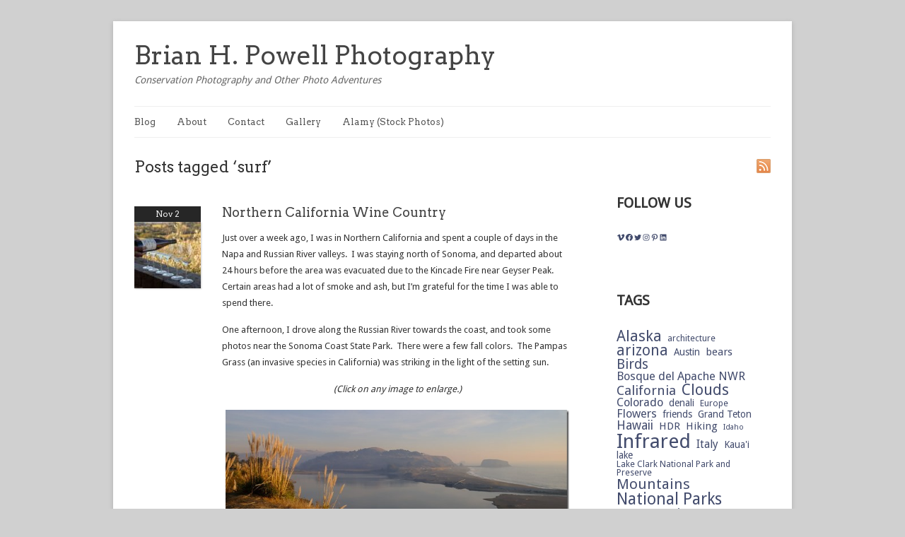

--- FILE ---
content_type: text/html; charset=UTF-8
request_url: https://bhpowell.com/tags/surf/
body_size: 16561
content:
<!DOCTYPE html>
<!--[if IE 7]>    <html class="no-js IE7 IE" lang="en-US"> <![endif]-->
<!--[if IE 8]>    <html class="no-js IE8 IE" lang="en-US"> <![endif]-->
<!--[if IE 9]>    <html class="no-js IE9 IE" lang="en-US"> <![endif]-->
<!--[if gt IE 9]><!--> <html class="no-js" lang="en-US"> <!--<![endif]-->
<head>
	<title>surf | Brian H. Powell Photography</title>

	<!-- Basic Meta Data -->
	<meta charset="UTF-8" />

	<!-- WordPress -->
	<link rel="pingback" href="https://bhpowell.com/xmlrpc.php" />
	<meta name='robots' content='max-image-preview:large' />
<link rel='dns-prefetch' href='//stats.wp.com' />
<link rel='dns-prefetch' href='//fonts.googleapis.com' />
<link rel='dns-prefetch' href='//jetpack.wordpress.com' />
<link rel='dns-prefetch' href='//s0.wp.com' />
<link rel='dns-prefetch' href='//public-api.wordpress.com' />
<link rel='dns-prefetch' href='//0.gravatar.com' />
<link rel='dns-prefetch' href='//1.gravatar.com' />
<link rel='dns-prefetch' href='//2.gravatar.com' />
<link rel="alternate" type="application/rss+xml" title="Brian H. Powell Photography &raquo; Feed" href="https://bhpowell.com/feed/" />
<link rel="alternate" type="application/rss+xml" title="Brian H. Powell Photography &raquo; Comments Feed" href="https://bhpowell.com/comments/feed/" />
<link rel="alternate" type="application/rss+xml" title="Brian H. Powell Photography &raquo; surf Tag Feed" href="https://bhpowell.com/tags/surf/feed/" />
<style id='wp-img-auto-sizes-contain-inline-css' type='text/css'>
img:is([sizes=auto i],[sizes^="auto," i]){contain-intrinsic-size:3000px 1500px}
/*# sourceURL=wp-img-auto-sizes-contain-inline-css */
</style>
<style id='wp-emoji-styles-inline-css' type='text/css'>

	img.wp-smiley, img.emoji {
		display: inline !important;
		border: none !important;
		box-shadow: none !important;
		height: 1em !important;
		width: 1em !important;
		margin: 0 0.07em !important;
		vertical-align: -0.1em !important;
		background: none !important;
		padding: 0 !important;
	}
/*# sourceURL=wp-emoji-styles-inline-css */
</style>
<style id='wp-block-library-inline-css' type='text/css'>
:root{--wp-block-synced-color:#7a00df;--wp-block-synced-color--rgb:122,0,223;--wp-bound-block-color:var(--wp-block-synced-color);--wp-editor-canvas-background:#ddd;--wp-admin-theme-color:#007cba;--wp-admin-theme-color--rgb:0,124,186;--wp-admin-theme-color-darker-10:#006ba1;--wp-admin-theme-color-darker-10--rgb:0,107,160.5;--wp-admin-theme-color-darker-20:#005a87;--wp-admin-theme-color-darker-20--rgb:0,90,135;--wp-admin-border-width-focus:2px}@media (min-resolution:192dpi){:root{--wp-admin-border-width-focus:1.5px}}.wp-element-button{cursor:pointer}:root .has-very-light-gray-background-color{background-color:#eee}:root .has-very-dark-gray-background-color{background-color:#313131}:root .has-very-light-gray-color{color:#eee}:root .has-very-dark-gray-color{color:#313131}:root .has-vivid-green-cyan-to-vivid-cyan-blue-gradient-background{background:linear-gradient(135deg,#00d084,#0693e3)}:root .has-purple-crush-gradient-background{background:linear-gradient(135deg,#34e2e4,#4721fb 50%,#ab1dfe)}:root .has-hazy-dawn-gradient-background{background:linear-gradient(135deg,#faaca8,#dad0ec)}:root .has-subdued-olive-gradient-background{background:linear-gradient(135deg,#fafae1,#67a671)}:root .has-atomic-cream-gradient-background{background:linear-gradient(135deg,#fdd79a,#004a59)}:root .has-nightshade-gradient-background{background:linear-gradient(135deg,#330968,#31cdcf)}:root .has-midnight-gradient-background{background:linear-gradient(135deg,#020381,#2874fc)}:root{--wp--preset--font-size--normal:16px;--wp--preset--font-size--huge:42px}.has-regular-font-size{font-size:1em}.has-larger-font-size{font-size:2.625em}.has-normal-font-size{font-size:var(--wp--preset--font-size--normal)}.has-huge-font-size{font-size:var(--wp--preset--font-size--huge)}.has-text-align-center{text-align:center}.has-text-align-left{text-align:left}.has-text-align-right{text-align:right}.has-fit-text{white-space:nowrap!important}#end-resizable-editor-section{display:none}.aligncenter{clear:both}.items-justified-left{justify-content:flex-start}.items-justified-center{justify-content:center}.items-justified-right{justify-content:flex-end}.items-justified-space-between{justify-content:space-between}.screen-reader-text{border:0;clip-path:inset(50%);height:1px;margin:-1px;overflow:hidden;padding:0;position:absolute;width:1px;word-wrap:normal!important}.screen-reader-text:focus{background-color:#ddd;clip-path:none;color:#444;display:block;font-size:1em;height:auto;left:5px;line-height:normal;padding:15px 23px 14px;text-decoration:none;top:5px;width:auto;z-index:100000}html :where(.has-border-color){border-style:solid}html :where([style*=border-top-color]){border-top-style:solid}html :where([style*=border-right-color]){border-right-style:solid}html :where([style*=border-bottom-color]){border-bottom-style:solid}html :where([style*=border-left-color]){border-left-style:solid}html :where([style*=border-width]){border-style:solid}html :where([style*=border-top-width]){border-top-style:solid}html :where([style*=border-right-width]){border-right-style:solid}html :where([style*=border-bottom-width]){border-bottom-style:solid}html :where([style*=border-left-width]){border-left-style:solid}html :where(img[class*=wp-image-]){height:auto;max-width:100%}:where(figure){margin:0 0 1em}html :where(.is-position-sticky){--wp-admin--admin-bar--position-offset:var(--wp-admin--admin-bar--height,0px)}@media screen and (max-width:600px){html :where(.is-position-sticky){--wp-admin--admin-bar--position-offset:0px}}

/*# sourceURL=wp-block-library-inline-css */
</style><style id='wp-block-archives-inline-css' type='text/css'>
.wp-block-archives{box-sizing:border-box}.wp-block-archives-dropdown label{display:block}
/*# sourceURL=https://bhpowell.com/wp-includes/blocks/archives/style.min.css */
</style>
<style id='wp-block-heading-inline-css' type='text/css'>
h1:where(.wp-block-heading).has-background,h2:where(.wp-block-heading).has-background,h3:where(.wp-block-heading).has-background,h4:where(.wp-block-heading).has-background,h5:where(.wp-block-heading).has-background,h6:where(.wp-block-heading).has-background{padding:1.25em 2.375em}h1.has-text-align-left[style*=writing-mode]:where([style*=vertical-lr]),h1.has-text-align-right[style*=writing-mode]:where([style*=vertical-rl]),h2.has-text-align-left[style*=writing-mode]:where([style*=vertical-lr]),h2.has-text-align-right[style*=writing-mode]:where([style*=vertical-rl]),h3.has-text-align-left[style*=writing-mode]:where([style*=vertical-lr]),h3.has-text-align-right[style*=writing-mode]:where([style*=vertical-rl]),h4.has-text-align-left[style*=writing-mode]:where([style*=vertical-lr]),h4.has-text-align-right[style*=writing-mode]:where([style*=vertical-rl]),h5.has-text-align-left[style*=writing-mode]:where([style*=vertical-lr]),h5.has-text-align-right[style*=writing-mode]:where([style*=vertical-rl]),h6.has-text-align-left[style*=writing-mode]:where([style*=vertical-lr]),h6.has-text-align-right[style*=writing-mode]:where([style*=vertical-rl]){rotate:180deg}
/*# sourceURL=https://bhpowell.com/wp-includes/blocks/heading/style.min.css */
</style>
<style id='wp-block-tag-cloud-inline-css' type='text/css'>
.wp-block-tag-cloud{box-sizing:border-box}.wp-block-tag-cloud.aligncenter{justify-content:center;text-align:center}.wp-block-tag-cloud a{display:inline-block;margin-right:5px}.wp-block-tag-cloud span{display:inline-block;margin-left:5px;text-decoration:none}:root :where(.wp-block-tag-cloud.is-style-outline){display:flex;flex-wrap:wrap;gap:1ch}:root :where(.wp-block-tag-cloud.is-style-outline a){border:1px solid;font-size:unset!important;margin-right:0;padding:1ch 2ch;text-decoration:none!important}
/*# sourceURL=https://bhpowell.com/wp-includes/blocks/tag-cloud/style.min.css */
</style>
<style id='wp-block-group-inline-css' type='text/css'>
.wp-block-group{box-sizing:border-box}:where(.wp-block-group.wp-block-group-is-layout-constrained){position:relative}
/*# sourceURL=https://bhpowell.com/wp-includes/blocks/group/style.min.css */
</style>
<style id='wp-block-paragraph-inline-css' type='text/css'>
.is-small-text{font-size:.875em}.is-regular-text{font-size:1em}.is-large-text{font-size:2.25em}.is-larger-text{font-size:3em}.has-drop-cap:not(:focus):first-letter{float:left;font-size:8.4em;font-style:normal;font-weight:100;line-height:.68;margin:.05em .1em 0 0;text-transform:uppercase}body.rtl .has-drop-cap:not(:focus):first-letter{float:none;margin-left:.1em}p.has-drop-cap.has-background{overflow:hidden}:root :where(p.has-background){padding:1.25em 2.375em}:where(p.has-text-color:not(.has-link-color)) a{color:inherit}p.has-text-align-left[style*="writing-mode:vertical-lr"],p.has-text-align-right[style*="writing-mode:vertical-rl"]{rotate:180deg}
/*# sourceURL=https://bhpowell.com/wp-includes/blocks/paragraph/style.min.css */
</style>
<style id='wp-block-social-links-inline-css' type='text/css'>
.wp-block-social-links{background:none;box-sizing:border-box;margin-left:0;padding-left:0;padding-right:0;text-indent:0}.wp-block-social-links .wp-social-link a,.wp-block-social-links .wp-social-link a:hover{border-bottom:0;box-shadow:none;text-decoration:none}.wp-block-social-links .wp-social-link svg{height:1em;width:1em}.wp-block-social-links .wp-social-link span:not(.screen-reader-text){font-size:.65em;margin-left:.5em;margin-right:.5em}.wp-block-social-links.has-small-icon-size{font-size:16px}.wp-block-social-links,.wp-block-social-links.has-normal-icon-size{font-size:24px}.wp-block-social-links.has-large-icon-size{font-size:36px}.wp-block-social-links.has-huge-icon-size{font-size:48px}.wp-block-social-links.aligncenter{display:flex;justify-content:center}.wp-block-social-links.alignright{justify-content:flex-end}.wp-block-social-link{border-radius:9999px;display:block}@media not (prefers-reduced-motion){.wp-block-social-link{transition:transform .1s ease}}.wp-block-social-link{height:auto}.wp-block-social-link a{align-items:center;display:flex;line-height:0}.wp-block-social-link:hover{transform:scale(1.1)}.wp-block-social-links .wp-block-social-link.wp-social-link{display:inline-block;margin:0;padding:0}.wp-block-social-links .wp-block-social-link.wp-social-link .wp-block-social-link-anchor,.wp-block-social-links .wp-block-social-link.wp-social-link .wp-block-social-link-anchor svg,.wp-block-social-links .wp-block-social-link.wp-social-link .wp-block-social-link-anchor:active,.wp-block-social-links .wp-block-social-link.wp-social-link .wp-block-social-link-anchor:hover,.wp-block-social-links .wp-block-social-link.wp-social-link .wp-block-social-link-anchor:visited{color:currentColor;fill:currentColor}:where(.wp-block-social-links:not(.is-style-logos-only)) .wp-social-link{background-color:#f0f0f0;color:#444}:where(.wp-block-social-links:not(.is-style-logos-only)) .wp-social-link-amazon{background-color:#f90;color:#fff}:where(.wp-block-social-links:not(.is-style-logos-only)) .wp-social-link-bandcamp{background-color:#1ea0c3;color:#fff}:where(.wp-block-social-links:not(.is-style-logos-only)) .wp-social-link-behance{background-color:#0757fe;color:#fff}:where(.wp-block-social-links:not(.is-style-logos-only)) .wp-social-link-bluesky{background-color:#0a7aff;color:#fff}:where(.wp-block-social-links:not(.is-style-logos-only)) .wp-social-link-codepen{background-color:#1e1f26;color:#fff}:where(.wp-block-social-links:not(.is-style-logos-only)) .wp-social-link-deviantart{background-color:#02e49b;color:#fff}:where(.wp-block-social-links:not(.is-style-logos-only)) .wp-social-link-discord{background-color:#5865f2;color:#fff}:where(.wp-block-social-links:not(.is-style-logos-only)) .wp-social-link-dribbble{background-color:#e94c89;color:#fff}:where(.wp-block-social-links:not(.is-style-logos-only)) .wp-social-link-dropbox{background-color:#4280ff;color:#fff}:where(.wp-block-social-links:not(.is-style-logos-only)) .wp-social-link-etsy{background-color:#f45800;color:#fff}:where(.wp-block-social-links:not(.is-style-logos-only)) .wp-social-link-facebook{background-color:#0866ff;color:#fff}:where(.wp-block-social-links:not(.is-style-logos-only)) .wp-social-link-fivehundredpx{background-color:#000;color:#fff}:where(.wp-block-social-links:not(.is-style-logos-only)) .wp-social-link-flickr{background-color:#0461dd;color:#fff}:where(.wp-block-social-links:not(.is-style-logos-only)) .wp-social-link-foursquare{background-color:#e65678;color:#fff}:where(.wp-block-social-links:not(.is-style-logos-only)) .wp-social-link-github{background-color:#24292d;color:#fff}:where(.wp-block-social-links:not(.is-style-logos-only)) .wp-social-link-goodreads{background-color:#eceadd;color:#382110}:where(.wp-block-social-links:not(.is-style-logos-only)) .wp-social-link-google{background-color:#ea4434;color:#fff}:where(.wp-block-social-links:not(.is-style-logos-only)) .wp-social-link-gravatar{background-color:#1d4fc4;color:#fff}:where(.wp-block-social-links:not(.is-style-logos-only)) .wp-social-link-instagram{background-color:#f00075;color:#fff}:where(.wp-block-social-links:not(.is-style-logos-only)) .wp-social-link-lastfm{background-color:#e21b24;color:#fff}:where(.wp-block-social-links:not(.is-style-logos-only)) .wp-social-link-linkedin{background-color:#0d66c2;color:#fff}:where(.wp-block-social-links:not(.is-style-logos-only)) .wp-social-link-mastodon{background-color:#3288d4;color:#fff}:where(.wp-block-social-links:not(.is-style-logos-only)) .wp-social-link-medium{background-color:#000;color:#fff}:where(.wp-block-social-links:not(.is-style-logos-only)) .wp-social-link-meetup{background-color:#f6405f;color:#fff}:where(.wp-block-social-links:not(.is-style-logos-only)) .wp-social-link-patreon{background-color:#000;color:#fff}:where(.wp-block-social-links:not(.is-style-logos-only)) .wp-social-link-pinterest{background-color:#e60122;color:#fff}:where(.wp-block-social-links:not(.is-style-logos-only)) .wp-social-link-pocket{background-color:#ef4155;color:#fff}:where(.wp-block-social-links:not(.is-style-logos-only)) .wp-social-link-reddit{background-color:#ff4500;color:#fff}:where(.wp-block-social-links:not(.is-style-logos-only)) .wp-social-link-skype{background-color:#0478d7;color:#fff}:where(.wp-block-social-links:not(.is-style-logos-only)) .wp-social-link-snapchat{background-color:#fefc00;color:#fff;stroke:#000}:where(.wp-block-social-links:not(.is-style-logos-only)) .wp-social-link-soundcloud{background-color:#ff5600;color:#fff}:where(.wp-block-social-links:not(.is-style-logos-only)) .wp-social-link-spotify{background-color:#1bd760;color:#fff}:where(.wp-block-social-links:not(.is-style-logos-only)) .wp-social-link-telegram{background-color:#2aabee;color:#fff}:where(.wp-block-social-links:not(.is-style-logos-only)) .wp-social-link-threads{background-color:#000;color:#fff}:where(.wp-block-social-links:not(.is-style-logos-only)) .wp-social-link-tiktok{background-color:#000;color:#fff}:where(.wp-block-social-links:not(.is-style-logos-only)) .wp-social-link-tumblr{background-color:#011835;color:#fff}:where(.wp-block-social-links:not(.is-style-logos-only)) .wp-social-link-twitch{background-color:#6440a4;color:#fff}:where(.wp-block-social-links:not(.is-style-logos-only)) .wp-social-link-twitter{background-color:#1da1f2;color:#fff}:where(.wp-block-social-links:not(.is-style-logos-only)) .wp-social-link-vimeo{background-color:#1eb7ea;color:#fff}:where(.wp-block-social-links:not(.is-style-logos-only)) .wp-social-link-vk{background-color:#4680c2;color:#fff}:where(.wp-block-social-links:not(.is-style-logos-only)) .wp-social-link-wordpress{background-color:#3499cd;color:#fff}:where(.wp-block-social-links:not(.is-style-logos-only)) .wp-social-link-whatsapp{background-color:#25d366;color:#fff}:where(.wp-block-social-links:not(.is-style-logos-only)) .wp-social-link-x{background-color:#000;color:#fff}:where(.wp-block-social-links:not(.is-style-logos-only)) .wp-social-link-yelp{background-color:#d32422;color:#fff}:where(.wp-block-social-links:not(.is-style-logos-only)) .wp-social-link-youtube{background-color:red;color:#fff}:where(.wp-block-social-links.is-style-logos-only) .wp-social-link{background:none}:where(.wp-block-social-links.is-style-logos-only) .wp-social-link svg{height:1.25em;width:1.25em}:where(.wp-block-social-links.is-style-logos-only) .wp-social-link-amazon{color:#f90}:where(.wp-block-social-links.is-style-logos-only) .wp-social-link-bandcamp{color:#1ea0c3}:where(.wp-block-social-links.is-style-logos-only) .wp-social-link-behance{color:#0757fe}:where(.wp-block-social-links.is-style-logos-only) .wp-social-link-bluesky{color:#0a7aff}:where(.wp-block-social-links.is-style-logos-only) .wp-social-link-codepen{color:#1e1f26}:where(.wp-block-social-links.is-style-logos-only) .wp-social-link-deviantart{color:#02e49b}:where(.wp-block-social-links.is-style-logos-only) .wp-social-link-discord{color:#5865f2}:where(.wp-block-social-links.is-style-logos-only) .wp-social-link-dribbble{color:#e94c89}:where(.wp-block-social-links.is-style-logos-only) .wp-social-link-dropbox{color:#4280ff}:where(.wp-block-social-links.is-style-logos-only) .wp-social-link-etsy{color:#f45800}:where(.wp-block-social-links.is-style-logos-only) .wp-social-link-facebook{color:#0866ff}:where(.wp-block-social-links.is-style-logos-only) .wp-social-link-fivehundredpx{color:#000}:where(.wp-block-social-links.is-style-logos-only) .wp-social-link-flickr{color:#0461dd}:where(.wp-block-social-links.is-style-logos-only) .wp-social-link-foursquare{color:#e65678}:where(.wp-block-social-links.is-style-logos-only) .wp-social-link-github{color:#24292d}:where(.wp-block-social-links.is-style-logos-only) .wp-social-link-goodreads{color:#382110}:where(.wp-block-social-links.is-style-logos-only) .wp-social-link-google{color:#ea4434}:where(.wp-block-social-links.is-style-logos-only) .wp-social-link-gravatar{color:#1d4fc4}:where(.wp-block-social-links.is-style-logos-only) .wp-social-link-instagram{color:#f00075}:where(.wp-block-social-links.is-style-logos-only) .wp-social-link-lastfm{color:#e21b24}:where(.wp-block-social-links.is-style-logos-only) .wp-social-link-linkedin{color:#0d66c2}:where(.wp-block-social-links.is-style-logos-only) .wp-social-link-mastodon{color:#3288d4}:where(.wp-block-social-links.is-style-logos-only) .wp-social-link-medium{color:#000}:where(.wp-block-social-links.is-style-logos-only) .wp-social-link-meetup{color:#f6405f}:where(.wp-block-social-links.is-style-logos-only) .wp-social-link-patreon{color:#000}:where(.wp-block-social-links.is-style-logos-only) .wp-social-link-pinterest{color:#e60122}:where(.wp-block-social-links.is-style-logos-only) .wp-social-link-pocket{color:#ef4155}:where(.wp-block-social-links.is-style-logos-only) .wp-social-link-reddit{color:#ff4500}:where(.wp-block-social-links.is-style-logos-only) .wp-social-link-skype{color:#0478d7}:where(.wp-block-social-links.is-style-logos-only) .wp-social-link-snapchat{color:#fff;stroke:#000}:where(.wp-block-social-links.is-style-logos-only) .wp-social-link-soundcloud{color:#ff5600}:where(.wp-block-social-links.is-style-logos-only) .wp-social-link-spotify{color:#1bd760}:where(.wp-block-social-links.is-style-logos-only) .wp-social-link-telegram{color:#2aabee}:where(.wp-block-social-links.is-style-logos-only) .wp-social-link-threads{color:#000}:where(.wp-block-social-links.is-style-logos-only) .wp-social-link-tiktok{color:#000}:where(.wp-block-social-links.is-style-logos-only) .wp-social-link-tumblr{color:#011835}:where(.wp-block-social-links.is-style-logos-only) .wp-social-link-twitch{color:#6440a4}:where(.wp-block-social-links.is-style-logos-only) .wp-social-link-twitter{color:#1da1f2}:where(.wp-block-social-links.is-style-logos-only) .wp-social-link-vimeo{color:#1eb7ea}:where(.wp-block-social-links.is-style-logos-only) .wp-social-link-vk{color:#4680c2}:where(.wp-block-social-links.is-style-logos-only) .wp-social-link-whatsapp{color:#25d366}:where(.wp-block-social-links.is-style-logos-only) .wp-social-link-wordpress{color:#3499cd}:where(.wp-block-social-links.is-style-logos-only) .wp-social-link-x{color:#000}:where(.wp-block-social-links.is-style-logos-only) .wp-social-link-yelp{color:#d32422}:where(.wp-block-social-links.is-style-logos-only) .wp-social-link-youtube{color:red}.wp-block-social-links.is-style-pill-shape .wp-social-link{width:auto}:root :where(.wp-block-social-links .wp-social-link a){padding:.25em}:root :where(.wp-block-social-links.is-style-logos-only .wp-social-link a){padding:0}:root :where(.wp-block-social-links.is-style-pill-shape .wp-social-link a){padding-left:.6666666667em;padding-right:.6666666667em}.wp-block-social-links:not(.has-icon-color):not(.has-icon-background-color) .wp-social-link-snapchat .wp-block-social-link-label{color:#000}
/*# sourceURL=https://bhpowell.com/wp-includes/blocks/social-links/style.min.css */
</style>
<style id='global-styles-inline-css' type='text/css'>
:root{--wp--preset--aspect-ratio--square: 1;--wp--preset--aspect-ratio--4-3: 4/3;--wp--preset--aspect-ratio--3-4: 3/4;--wp--preset--aspect-ratio--3-2: 3/2;--wp--preset--aspect-ratio--2-3: 2/3;--wp--preset--aspect-ratio--16-9: 16/9;--wp--preset--aspect-ratio--9-16: 9/16;--wp--preset--color--black: #000000;--wp--preset--color--cyan-bluish-gray: #abb8c3;--wp--preset--color--white: #ffffff;--wp--preset--color--pale-pink: #f78da7;--wp--preset--color--vivid-red: #cf2e2e;--wp--preset--color--luminous-vivid-orange: #ff6900;--wp--preset--color--luminous-vivid-amber: #fcb900;--wp--preset--color--light-green-cyan: #7bdcb5;--wp--preset--color--vivid-green-cyan: #00d084;--wp--preset--color--pale-cyan-blue: #8ed1fc;--wp--preset--color--vivid-cyan-blue: #0693e3;--wp--preset--color--vivid-purple: #9b51e0;--wp--preset--gradient--vivid-cyan-blue-to-vivid-purple: linear-gradient(135deg,rgb(6,147,227) 0%,rgb(155,81,224) 100%);--wp--preset--gradient--light-green-cyan-to-vivid-green-cyan: linear-gradient(135deg,rgb(122,220,180) 0%,rgb(0,208,130) 100%);--wp--preset--gradient--luminous-vivid-amber-to-luminous-vivid-orange: linear-gradient(135deg,rgb(252,185,0) 0%,rgb(255,105,0) 100%);--wp--preset--gradient--luminous-vivid-orange-to-vivid-red: linear-gradient(135deg,rgb(255,105,0) 0%,rgb(207,46,46) 100%);--wp--preset--gradient--very-light-gray-to-cyan-bluish-gray: linear-gradient(135deg,rgb(238,238,238) 0%,rgb(169,184,195) 100%);--wp--preset--gradient--cool-to-warm-spectrum: linear-gradient(135deg,rgb(74,234,220) 0%,rgb(151,120,209) 20%,rgb(207,42,186) 40%,rgb(238,44,130) 60%,rgb(251,105,98) 80%,rgb(254,248,76) 100%);--wp--preset--gradient--blush-light-purple: linear-gradient(135deg,rgb(255,206,236) 0%,rgb(152,150,240) 100%);--wp--preset--gradient--blush-bordeaux: linear-gradient(135deg,rgb(254,205,165) 0%,rgb(254,45,45) 50%,rgb(107,0,62) 100%);--wp--preset--gradient--luminous-dusk: linear-gradient(135deg,rgb(255,203,112) 0%,rgb(199,81,192) 50%,rgb(65,88,208) 100%);--wp--preset--gradient--pale-ocean: linear-gradient(135deg,rgb(255,245,203) 0%,rgb(182,227,212) 50%,rgb(51,167,181) 100%);--wp--preset--gradient--electric-grass: linear-gradient(135deg,rgb(202,248,128) 0%,rgb(113,206,126) 100%);--wp--preset--gradient--midnight: linear-gradient(135deg,rgb(2,3,129) 0%,rgb(40,116,252) 100%);--wp--preset--font-size--small: 13px;--wp--preset--font-size--medium: 20px;--wp--preset--font-size--large: 36px;--wp--preset--font-size--x-large: 42px;--wp--preset--spacing--20: 0.44rem;--wp--preset--spacing--30: 0.67rem;--wp--preset--spacing--40: 1rem;--wp--preset--spacing--50: 1.5rem;--wp--preset--spacing--60: 2.25rem;--wp--preset--spacing--70: 3.38rem;--wp--preset--spacing--80: 5.06rem;--wp--preset--shadow--natural: 6px 6px 9px rgba(0, 0, 0, 0.2);--wp--preset--shadow--deep: 12px 12px 50px rgba(0, 0, 0, 0.4);--wp--preset--shadow--sharp: 6px 6px 0px rgba(0, 0, 0, 0.2);--wp--preset--shadow--outlined: 6px 6px 0px -3px rgb(255, 255, 255), 6px 6px rgb(0, 0, 0);--wp--preset--shadow--crisp: 6px 6px 0px rgb(0, 0, 0);}:where(.is-layout-flex){gap: 0.5em;}:where(.is-layout-grid){gap: 0.5em;}body .is-layout-flex{display: flex;}.is-layout-flex{flex-wrap: wrap;align-items: center;}.is-layout-flex > :is(*, div){margin: 0;}body .is-layout-grid{display: grid;}.is-layout-grid > :is(*, div){margin: 0;}:where(.wp-block-columns.is-layout-flex){gap: 2em;}:where(.wp-block-columns.is-layout-grid){gap: 2em;}:where(.wp-block-post-template.is-layout-flex){gap: 1.25em;}:where(.wp-block-post-template.is-layout-grid){gap: 1.25em;}.has-black-color{color: var(--wp--preset--color--black) !important;}.has-cyan-bluish-gray-color{color: var(--wp--preset--color--cyan-bluish-gray) !important;}.has-white-color{color: var(--wp--preset--color--white) !important;}.has-pale-pink-color{color: var(--wp--preset--color--pale-pink) !important;}.has-vivid-red-color{color: var(--wp--preset--color--vivid-red) !important;}.has-luminous-vivid-orange-color{color: var(--wp--preset--color--luminous-vivid-orange) !important;}.has-luminous-vivid-amber-color{color: var(--wp--preset--color--luminous-vivid-amber) !important;}.has-light-green-cyan-color{color: var(--wp--preset--color--light-green-cyan) !important;}.has-vivid-green-cyan-color{color: var(--wp--preset--color--vivid-green-cyan) !important;}.has-pale-cyan-blue-color{color: var(--wp--preset--color--pale-cyan-blue) !important;}.has-vivid-cyan-blue-color{color: var(--wp--preset--color--vivid-cyan-blue) !important;}.has-vivid-purple-color{color: var(--wp--preset--color--vivid-purple) !important;}.has-black-background-color{background-color: var(--wp--preset--color--black) !important;}.has-cyan-bluish-gray-background-color{background-color: var(--wp--preset--color--cyan-bluish-gray) !important;}.has-white-background-color{background-color: var(--wp--preset--color--white) !important;}.has-pale-pink-background-color{background-color: var(--wp--preset--color--pale-pink) !important;}.has-vivid-red-background-color{background-color: var(--wp--preset--color--vivid-red) !important;}.has-luminous-vivid-orange-background-color{background-color: var(--wp--preset--color--luminous-vivid-orange) !important;}.has-luminous-vivid-amber-background-color{background-color: var(--wp--preset--color--luminous-vivid-amber) !important;}.has-light-green-cyan-background-color{background-color: var(--wp--preset--color--light-green-cyan) !important;}.has-vivid-green-cyan-background-color{background-color: var(--wp--preset--color--vivid-green-cyan) !important;}.has-pale-cyan-blue-background-color{background-color: var(--wp--preset--color--pale-cyan-blue) !important;}.has-vivid-cyan-blue-background-color{background-color: var(--wp--preset--color--vivid-cyan-blue) !important;}.has-vivid-purple-background-color{background-color: var(--wp--preset--color--vivid-purple) !important;}.has-black-border-color{border-color: var(--wp--preset--color--black) !important;}.has-cyan-bluish-gray-border-color{border-color: var(--wp--preset--color--cyan-bluish-gray) !important;}.has-white-border-color{border-color: var(--wp--preset--color--white) !important;}.has-pale-pink-border-color{border-color: var(--wp--preset--color--pale-pink) !important;}.has-vivid-red-border-color{border-color: var(--wp--preset--color--vivid-red) !important;}.has-luminous-vivid-orange-border-color{border-color: var(--wp--preset--color--luminous-vivid-orange) !important;}.has-luminous-vivid-amber-border-color{border-color: var(--wp--preset--color--luminous-vivid-amber) !important;}.has-light-green-cyan-border-color{border-color: var(--wp--preset--color--light-green-cyan) !important;}.has-vivid-green-cyan-border-color{border-color: var(--wp--preset--color--vivid-green-cyan) !important;}.has-pale-cyan-blue-border-color{border-color: var(--wp--preset--color--pale-cyan-blue) !important;}.has-vivid-cyan-blue-border-color{border-color: var(--wp--preset--color--vivid-cyan-blue) !important;}.has-vivid-purple-border-color{border-color: var(--wp--preset--color--vivid-purple) !important;}.has-vivid-cyan-blue-to-vivid-purple-gradient-background{background: var(--wp--preset--gradient--vivid-cyan-blue-to-vivid-purple) !important;}.has-light-green-cyan-to-vivid-green-cyan-gradient-background{background: var(--wp--preset--gradient--light-green-cyan-to-vivid-green-cyan) !important;}.has-luminous-vivid-amber-to-luminous-vivid-orange-gradient-background{background: var(--wp--preset--gradient--luminous-vivid-amber-to-luminous-vivid-orange) !important;}.has-luminous-vivid-orange-to-vivid-red-gradient-background{background: var(--wp--preset--gradient--luminous-vivid-orange-to-vivid-red) !important;}.has-very-light-gray-to-cyan-bluish-gray-gradient-background{background: var(--wp--preset--gradient--very-light-gray-to-cyan-bluish-gray) !important;}.has-cool-to-warm-spectrum-gradient-background{background: var(--wp--preset--gradient--cool-to-warm-spectrum) !important;}.has-blush-light-purple-gradient-background{background: var(--wp--preset--gradient--blush-light-purple) !important;}.has-blush-bordeaux-gradient-background{background: var(--wp--preset--gradient--blush-bordeaux) !important;}.has-luminous-dusk-gradient-background{background: var(--wp--preset--gradient--luminous-dusk) !important;}.has-pale-ocean-gradient-background{background: var(--wp--preset--gradient--pale-ocean) !important;}.has-electric-grass-gradient-background{background: var(--wp--preset--gradient--electric-grass) !important;}.has-midnight-gradient-background{background: var(--wp--preset--gradient--midnight) !important;}.has-small-font-size{font-size: var(--wp--preset--font-size--small) !important;}.has-medium-font-size{font-size: var(--wp--preset--font-size--medium) !important;}.has-large-font-size{font-size: var(--wp--preset--font-size--large) !important;}.has-x-large-font-size{font-size: var(--wp--preset--font-size--x-large) !important;}
/*# sourceURL=global-styles-inline-css */
</style>

<style id='classic-theme-styles-inline-css' type='text/css'>
/*! This file is auto-generated */
.wp-block-button__link{color:#fff;background-color:#32373c;border-radius:9999px;box-shadow:none;text-decoration:none;padding:calc(.667em + 2px) calc(1.333em + 2px);font-size:1.125em}.wp-block-file__button{background:#32373c;color:#fff;text-decoration:none}
/*# sourceURL=/wp-includes/css/classic-themes.min.css */
</style>
<link rel='stylesheet' id='linen-style-css' href='https://bhpowell.com/wp-content/themes/linen_pro_child/style.css' type='text/css' media='all' />
<link rel='stylesheet' id='linen-accent-font-style-css' href='https://fonts.googleapis.com/css?family=Arvo' type='text/css' media='all' />
<link rel='stylesheet' id='linen-body-font-style-css' href='https://fonts.googleapis.com/css?family=Droid+Sans' type='text/css' media='all' />
<style id='jetpack_facebook_likebox-inline-css' type='text/css'>
.widget_facebook_likebox {
	overflow: hidden;
}

/*# sourceURL=https://bhpowell.com/wp-content/plugins/jetpack/modules/widgets/facebook-likebox/style.css */
</style>
<link rel='stylesheet' id='slb_core-css' href='https://bhpowell.com/wp-content/plugins/simple-lightbox/client/css/app.css?ver=2.9.4' type='text/css' media='all' />
<script type="text/javascript" src="https://bhpowell.com/wp-includes/js/jquery/jquery.min.js?ver=3.7.1" id="jquery-core-js"></script>
<script type="text/javascript" src="https://bhpowell.com/wp-includes/js/jquery/jquery-migrate.min.js?ver=3.4.1" id="jquery-migrate-js"></script>
<script type="text/javascript" src="https://bhpowell.com/wp-content/themes/linen_pro/javascripts/linen.js" id="linen-js"></script>
<link rel="https://api.w.org/" href="https://bhpowell.com/wp-json/" /><link rel="alternate" title="JSON" type="application/json" href="https://bhpowell.com/wp-json/wp/v2/tags/287" /><link rel="EditURI" type="application/rsd+xml" title="RSD" href="https://bhpowell.com/xmlrpc.php?rsd" />
<meta name="generator" content="WordPress 6.9" />
	<style>img#wpstats{display:none}</style>
						<style type="text/css">#title, .nav a, .slide-content h2, .slide-content a.more-link, .entry h2.title, .single-post-title, .post-date, .entry a.more-link, div.post-comments a, .entry h2, .entry h3, .entry h4, .post-footer, .navigation, h1.pagetitle, h2.pagetitle, .entries li span, #sidebar h2.widgettitle, .comment-number, div.c-head, div.reply, div.cancel-comment-reply, h3#reply-title, .footer-column h2, #copyright { font-family: 'Arvo', Helvetica, Arial, sans-serif; }</style>
								<style type="text/css">body { font-family: 'Droid Sans', Georgia, Times, serif; }</style>
				
<!-- Jetpack Open Graph Tags -->
<meta property="og:type" content="website" />
<meta property="og:title" content="surf &#8211; Brian H. Powell Photography" />
<meta property="og:url" content="https://bhpowell.com/tags/surf/" />
<meta property="og:site_name" content="Brian H. Powell Photography" />
<meta property="og:image" content="https://s0.wp.com/i/blank.jpg" />
<meta property="og:image:width" content="200" />
<meta property="og:image:height" content="200" />
<meta property="og:image:alt" content="" />
<meta property="og:locale" content="en_US" />

<!-- End Jetpack Open Graph Tags -->
		<style type="text/css" id="wp-custom-css">
			.post-date p {
	padding: 5px 0;
}
.post-date {
	position: relative;
}
.entry img,
img.single-post-thm {
  border: none;
}
figcaption {
	text-align: center;
}		</style>
		</head>
<body class="archive tag tag-surf tag-287 wp-theme-linen_pro wp-child-theme-linen_pro_child">
	<div class="skip-content"><a href="#content">Skip to content</a></div>
	<div id="wrapper" class="clear">
		<div id="header" class="clear">
							<div id="title"><a href="https://bhpowell.com">Brian H. Powell Photography</a></div>					<div id="description">
						<h2>Conservation Photography and Other Photo Adventures</h2>
					</div><!--end description-->
						<div id="navigation" class="clear"><ul id="menu-simple" class="nav"><li id="menu-item-2393" class="menu-item menu-item-type-post_type menu-item-object-page current_page_parent menu-item-2393"><a href="https://bhpowell.com/blog/">Blog</a></li>
<li id="menu-item-2389" class="menu-item menu-item-type-post_type menu-item-object-page menu-item-2389"><a href="https://bhpowell.com/about/">About</a></li>
<li id="menu-item-2390" class="menu-item menu-item-type-post_type menu-item-object-page menu-item-2390"><a href="https://bhpowell.com/contact/">Contact</a></li>
<li id="menu-item-2391" class="menu-item menu-item-type-custom menu-item-object-custom menu-item-2391"><a href="https://gallery.bhpowell.com">Gallery</a></li>
<li id="menu-item-2392" class="menu-item menu-item-type-custom menu-item-object-custom menu-item-2392"><a target="_blank" href="https://www.alamy.com/portfolio/512026.html">Alamy (Stock Photos)</a></li>
</ul></div>		</div><!--end header-->
						<div id="content" >								<h1 class="pagetitle">Posts tagged &#8216;surf&#8217;</h1>
						<div id="post-2061" class="clear post-2061 post type-post status-publish format-standard has-post-thumbnail hentry category-travel tag-california tag-coast tag-food tag-grapes tag-grass tag-napa tag-ocean tag-pampas-grass tag-russian-river tag-sonoma tag-surf tag-water tag-wine tag-wineries">
			<div class="post-date-box ">
				<div class="post-date">
					<p>Nov 2</p>
				</div>
				<img width="94" height="94" src="https://bhpowell.com/wp-content/uploads/2019/11/DSF0202-94x94.jpg" class="attachment-index-thumb size-index-thumb wp-post-image" alt="" decoding="async" srcset="https://bhpowell.com/wp-content/uploads/2019/11/DSF0202-94x94.jpg 94w, https://bhpowell.com/wp-content/uploads/2019/11/DSF0202-150x150.jpg 150w" sizes="(max-width: 94px) 100vw, 94px" />					<div class="post-comments">
						<a href="https://bhpowell.com/2019/11/northern-california-wine-country/#respond"></a>					</div>
			</div>
			<div class="entry">
				<h2 class="title">
					<a href="https://bhpowell.com/2019/11/northern-california-wine-country/" rel="bookmark" title="Permanent Link to Northern California Wine Country">Northern California Wine Country</a>
				</h2>
				<p>Just over a week ago, I was in Northern California and spent a couple of days in the Napa and Russian River valleys.  I was staying north of Sonoma, and departed about 24 hours before the area was evacuated due to the Kincade Fire near Geyser Peak.  Certain areas had a lot of smoke and ash, but I’m grateful for the time I was able to spend there.</p>
<p>One afternoon, I drove along the Russian River towards the coast, and took some photos near the Sonoma Coast State Park.  There were a few fall colors.  The Pampas Grass (an invasive species in California) was striking in the light of the setting sun.</p>
<p align="center"><em>(Click on any image to enlarge.)</em></p>
<p><a href="https://bhpowell.com/wp-content/uploads/2019/11/DSF0236.jpg" data-slb-active="1" data-slb-asset="392307394" data-slb-internal="0" data-slb-group="2061"><img fetchpriority="high" decoding="async" style="margin: 0px auto; float: none; display: block; background-image: none;" title="_DSF0236" src="https://bhpowell.com/wp-content/uploads/2019/11/DSF0236_thumb.jpg" alt="_DSF0236" width="604" height="306" border="0" /></a></p>
<p><a href="https://bhpowell.com/wp-content/uploads/2019/11/DSF0230.jpg" data-slb-active="1" data-slb-asset="97303739" data-slb-internal="0" data-slb-group="2061"><img decoding="async" style="margin: 0px auto; float: none; display: block; background-image: none;" title="_DSF0230" src="https://bhpowell.com/wp-content/uploads/2019/11/DSF0230_thumb.jpg" alt="_DSF0230" width="604" height="404" border="0" /></a></p>
<p><a href="https://bhpowell.com/wp-content/uploads/2019/11/DSF0226.jpg" data-slb-active="1" data-slb-asset="622965772" data-slb-internal="0" data-slb-group="2061"><img loading="lazy" decoding="async" style="margin: 0px auto; float: none; display: block; background-image: none;" title="_DSF0226" src="https://bhpowell.com/wp-content/uploads/2019/11/DSF0226_thumb.jpg" alt="_DSF0226" width="604" height="404" border="0" /></a></p>
<p>I went to a handful of wineries.  Here are a couple of photos from Palmaz Vineyards, which has an interesting process flow that uses only gravity to move the grapes and juice around.</p>
<p><a href="https://bhpowell.com/wp-content/uploads/2019/11/DSF0202.jpg" data-slb-active="1" data-slb-asset="2130969608" data-slb-internal="0" data-slb-group="2061"><img loading="lazy" decoding="async" style="margin: 0px auto; float: none; display: block; background-image: none;" title="_DSF0202" src="https://bhpowell.com/wp-content/uploads/2019/11/DSF0202_thumb.jpg" alt="_DSF0202" width="510" height="404" border="0" /></a></p>
<p><a href="https://bhpowell.com/wp-content/uploads/2019/11/DSF0216.jpg" data-slb-active="1" data-slb-asset="120305173" data-slb-internal="0" data-slb-group="2061"><img loading="lazy" decoding="async" style="margin: 0px auto; float: none; display: block; background-image: none;" title="_DSF0216" src="https://bhpowell.com/wp-content/uploads/2019/11/DSF0216_thumb.jpg" alt="_DSF0216" width="490" height="404" border="0" /></a></p>
<p>Here’s one of the iconic Napa Valley signs.</p>
<p><a href="https://bhpowell.com/wp-content/uploads/2019/11/DSF0219.jpg" data-slb-active="1" data-slb-asset="1889706415" data-slb-internal="0" data-slb-group="2061"><img loading="lazy" decoding="async" style="margin: 0px auto; float: none; display: block; background-image: none;" title="_DSF0219" src="https://bhpowell.com/wp-content/uploads/2019/11/DSF0219_thumb.jpg" alt="_DSF0219" width="604" height="380" border="0" /></a></p>
<p>I also visited Truchard Vineyards, which is just west of Napa.  Tony Truchard was one of the first grape growers in the Carneros District.  They were rushing to crush the last of the grapes before potential power outages due to the high fire danger in Northern California.</p>
<p><a href="https://bhpowell.com/wp-content/uploads/2019/11/DSF0258.jpg" data-slb-active="1" data-slb-asset="1133564593" data-slb-internal="0" data-slb-group="2061"><img loading="lazy" decoding="async" style="margin: 0px auto; float: none; display: block; background-image: none;" title="_DSF0258" src="https://bhpowell.com/wp-content/uploads/2019/11/DSF0258_thumb.jpg" alt="_DSF0258" width="604" height="404" border="0" /></a></p>
<p><a href="https://bhpowell.com/wp-content/uploads/2019/11/DSF0254.jpg" data-slb-active="1" data-slb-asset="548283501" data-slb-internal="0" data-slb-group="2061"><img loading="lazy" decoding="async" style="margin: 0px auto; float: none; display: block; background-image: none;" title="_DSF0254" src="https://bhpowell.com/wp-content/uploads/2019/11/DSF0254_thumb.jpg" alt="_DSF0254" width="604" height="372" border="0" /></a></p>
							</div><!--end entry-->
		</div><!--end post-->
			<div id="post-502" class="clear post-502 post type-post status-publish format-standard has-post-thumbnail hentry category-travel tag-beach tag-hawaii tag-sand tag-surf tag-water">
			<div class="post-date-box ">
				<div class="post-date">
					<p>May 15</p>
				</div>
				<img width="94" height="94" src="https://bhpowell.com/wp-content/uploads/2011/06/IMG_0900_thumb-94x94.jpg" class="attachment-index-thumb size-index-thumb wp-post-image" alt="" decoding="async" loading="lazy" />					<div class="post-comments">
						<a href="https://bhpowell.com/2011/05/hawaii-day-two/#comments">1 Comment</a>					</div>
			</div>
			<div class="entry">
				<h2 class="title">
					<a href="https://bhpowell.com/2011/05/hawaii-day-two/" rel="bookmark" title="Permanent Link to Hawaii, Day Two">Hawaii, Day Two</a>
				</h2>
				<p>Today’s word is “joy”.</p>
<p>Today’s (iPhone) image could also be titled, “It’s been a cold winter in Boston.”</p>
<p>I hung out today with my friend Jennifer, who lives in Boston, and we stopped at Kekaha Beach (along the south shore of Kaua’i) for a walk.&#160; Or in Jen’s case, a joyful run up and down the beach, running barefoot along the surf.</p>
<p>I think that’s awesome… pursuing joy… finding joy.&#160; We should all do that more often.</p>
<p><a href="https://bhpowell.com/wp-content/uploads/2011/06/IMG_0900.jpg" target="_blank" rel="noopener" data-slb-active="1" data-slb-asset="1170140387" data-slb-internal="0" data-slb-group="502"><img loading="lazy" decoding="async" style="background-image: none; border-bottom: 0px; border-left: 0px; margin: 0px auto; padding-left: 0px; padding-right: 0px; display: block; float: none; border-top: 0px; border-right: 0px; padding-top: 0px" title="IMG_0900" border="0" alt="IMG_0900" src="https://bhpowell.com/wp-content/uploads/2011/06/IMG_0900_thumb.jpg" width="541" height="189" /></a></p>
<p>See you tomorrow.</p>
							</div><!--end entry-->
		</div><!--end post-->
			<div class="navigation index">
							<div class="alignleft"></div>
				<div class="alignright"></div>
					</div><!--end navigation-->
	</div><!--end content-->
	<div id="sidebar">
					<div class="subscribe clear">
			<ul>
															<li>
				<a href="https://bhpowell.com/feed/"><img src="https://bhpowell.com/wp-content/themes/linen_pro/images/flw-rss.png" alt="RSS Feed" title="RSS"/></a>
			</li>
		</ul>
	</div>				<ul>
			<li id="block-30" class="widget widget_block">
<h2 class="wp-block-heading has-medium-font-size" style="text-transform:uppercase">Follow us</h2>
</li><li id="block-26" class="widget widget_block">
<ul class="wp-block-social-links is-layout-flex wp-block-social-links-is-layout-flex"><li class="wp-social-link wp-social-link-vimeo  wp-block-social-link"><a href="https://vimeo.com/bhpowell" class="wp-block-social-link-anchor"><svg width="24" height="24" viewBox="0 0 24 24" version="1.1" xmlns="http://www.w3.org/2000/svg" aria-hidden="true" focusable="false"><path d="M22.396,7.164c-0.093,2.026-1.507,4.799-4.245,8.32C15.322,19.161,12.928,21,10.97,21c-1.214,0-2.24-1.119-3.079-3.359 c-0.56-2.053-1.119-4.106-1.68-6.159C5.588,9.243,4.921,8.122,4.206,8.122c-0.156,0-0.701,0.328-1.634,0.98L1.594,7.841 c1.027-0.902,2.04-1.805,3.037-2.708C6.001,3.95,7.03,3.327,7.715,3.264c1.619-0.156,2.616,0.951,2.99,3.321 c0.404,2.557,0.685,4.147,0.841,4.769c0.467,2.121,0.981,3.181,1.542,3.181c0.435,0,1.09-0.688,1.963-2.065 c0.871-1.376,1.338-2.422,1.401-3.142c0.125-1.187-0.343-1.782-1.401-1.782c-0.498,0-1.012,0.115-1.541,0.341 c1.023-3.35,2.977-4.977,5.862-4.884C21.511,3.066,22.52,4.453,22.396,7.164z"></path></svg><span class="wp-block-social-link-label screen-reader-text">Vimeo</span></a></li>

<li class="wp-social-link wp-social-link-facebook  wp-block-social-link"><a href="https://www.facebook.com/bhpowellphotography" class="wp-block-social-link-anchor"><svg width="24" height="24" viewBox="0 0 24 24" version="1.1" xmlns="http://www.w3.org/2000/svg" aria-hidden="true" focusable="false"><path d="M12 2C6.5 2 2 6.5 2 12c0 5 3.7 9.1 8.4 9.9v-7H7.9V12h2.5V9.8c0-2.5 1.5-3.9 3.8-3.9 1.1 0 2.2.2 2.2.2v2.5h-1.3c-1.2 0-1.6.8-1.6 1.6V12h2.8l-.4 2.9h-2.3v7C18.3 21.1 22 17 22 12c0-5.5-4.5-10-10-10z"></path></svg><span class="wp-block-social-link-label screen-reader-text">Facebook</span></a></li>

<li class="wp-social-link wp-social-link-twitter  wp-block-social-link"><a href="https://twitter.com/brianhpowell" class="wp-block-social-link-anchor"><svg width="24" height="24" viewBox="0 0 24 24" version="1.1" xmlns="http://www.w3.org/2000/svg" aria-hidden="true" focusable="false"><path d="M22.23,5.924c-0.736,0.326-1.527,0.547-2.357,0.646c0.847-0.508,1.498-1.312,1.804-2.27 c-0.793,0.47-1.671,0.812-2.606,0.996C18.324,4.498,17.257,4,16.077,4c-2.266,0-4.103,1.837-4.103,4.103 c0,0.322,0.036,0.635,0.106,0.935C8.67,8.867,5.647,7.234,3.623,4.751C3.27,5.357,3.067,6.062,3.067,6.814 c0,1.424,0.724,2.679,1.825,3.415c-0.673-0.021-1.305-0.206-1.859-0.513c0,0.017,0,0.034,0,0.052c0,1.988,1.414,3.647,3.292,4.023 c-0.344,0.094-0.707,0.144-1.081,0.144c-0.264,0-0.521-0.026-0.772-0.074c0.522,1.63,2.038,2.816,3.833,2.85 c-1.404,1.1-3.174,1.756-5.096,1.756c-0.331,0-0.658-0.019-0.979-0.057c1.816,1.164,3.973,1.843,6.29,1.843 c7.547,0,11.675-6.252,11.675-11.675c0-0.178-0.004-0.355-0.012-0.531C20.985,7.47,21.68,6.747,22.23,5.924z"></path></svg><span class="wp-block-social-link-label screen-reader-text">Twitter</span></a></li>

<li class="wp-social-link wp-social-link-instagram  wp-block-social-link"><a href="https://www.instagram.com/bhpowell/" class="wp-block-social-link-anchor"><svg width="24" height="24" viewBox="0 0 24 24" version="1.1" xmlns="http://www.w3.org/2000/svg" aria-hidden="true" focusable="false"><path d="M12,4.622c2.403,0,2.688,0.009,3.637,0.052c0.877,0.04,1.354,0.187,1.671,0.31c0.42,0.163,0.72,0.358,1.035,0.673 c0.315,0.315,0.51,0.615,0.673,1.035c0.123,0.317,0.27,0.794,0.31,1.671c0.043,0.949,0.052,1.234,0.052,3.637 s-0.009,2.688-0.052,3.637c-0.04,0.877-0.187,1.354-0.31,1.671c-0.163,0.42-0.358,0.72-0.673,1.035 c-0.315,0.315-0.615,0.51-1.035,0.673c-0.317,0.123-0.794,0.27-1.671,0.31c-0.949,0.043-1.233,0.052-3.637,0.052 s-2.688-0.009-3.637-0.052c-0.877-0.04-1.354-0.187-1.671-0.31c-0.42-0.163-0.72-0.358-1.035-0.673 c-0.315-0.315-0.51-0.615-0.673-1.035c-0.123-0.317-0.27-0.794-0.31-1.671C4.631,14.688,4.622,14.403,4.622,12 s0.009-2.688,0.052-3.637c0.04-0.877,0.187-1.354,0.31-1.671c0.163-0.42,0.358-0.72,0.673-1.035 c0.315-0.315,0.615-0.51,1.035-0.673c0.317-0.123,0.794-0.27,1.671-0.31C9.312,4.631,9.597,4.622,12,4.622 M12,3 C9.556,3,9.249,3.01,8.289,3.054C7.331,3.098,6.677,3.25,6.105,3.472C5.513,3.702,5.011,4.01,4.511,4.511 c-0.5,0.5-0.808,1.002-1.038,1.594C3.25,6.677,3.098,7.331,3.054,8.289C3.01,9.249,3,9.556,3,12c0,2.444,0.01,2.751,0.054,3.711 c0.044,0.958,0.196,1.612,0.418,2.185c0.23,0.592,0.538,1.094,1.038,1.594c0.5,0.5,1.002,0.808,1.594,1.038 c0.572,0.222,1.227,0.375,2.185,0.418C9.249,20.99,9.556,21,12,21s2.751-0.01,3.711-0.054c0.958-0.044,1.612-0.196,2.185-0.418 c0.592-0.23,1.094-0.538,1.594-1.038c0.5-0.5,0.808-1.002,1.038-1.594c0.222-0.572,0.375-1.227,0.418-2.185 C20.99,14.751,21,14.444,21,12s-0.01-2.751-0.054-3.711c-0.044-0.958-0.196-1.612-0.418-2.185c-0.23-0.592-0.538-1.094-1.038-1.594 c-0.5-0.5-1.002-0.808-1.594-1.038c-0.572-0.222-1.227-0.375-2.185-0.418C14.751,3.01,14.444,3,12,3L12,3z M12,7.378 c-2.552,0-4.622,2.069-4.622,4.622S9.448,16.622,12,16.622s4.622-2.069,4.622-4.622S14.552,7.378,12,7.378z M12,15 c-1.657,0-3-1.343-3-3s1.343-3,3-3s3,1.343,3,3S13.657,15,12,15z M16.804,6.116c-0.596,0-1.08,0.484-1.08,1.08 s0.484,1.08,1.08,1.08c0.596,0,1.08-0.484,1.08-1.08S17.401,6.116,16.804,6.116z"></path></svg><span class="wp-block-social-link-label screen-reader-text">Instagram</span></a></li>

<li class="wp-social-link wp-social-link-pinterest  wp-block-social-link"><a href="https://www.pinterest.com/bhpowellphoto/" class="wp-block-social-link-anchor"><svg width="24" height="24" viewBox="0 0 24 24" version="1.1" xmlns="http://www.w3.org/2000/svg" aria-hidden="true" focusable="false"><path d="M12.289,2C6.617,2,3.606,5.648,3.606,9.622c0,1.846,1.025,4.146,2.666,4.878c0.25,0.111,0.381,0.063,0.439-0.169 c0.044-0.175,0.267-1.029,0.365-1.428c0.032-0.128,0.017-0.237-0.091-0.362C6.445,11.911,6.01,10.75,6.01,9.668 c0-2.777,2.194-5.464,5.933-5.464c3.23,0,5.49,2.108,5.49,5.122c0,3.407-1.794,5.768-4.13,5.768c-1.291,0-2.257-1.021-1.948-2.277 c0.372-1.495,1.089-3.112,1.089-4.191c0-0.967-0.542-1.775-1.663-1.775c-1.319,0-2.379,1.309-2.379,3.059 c0,1.115,0.394,1.869,0.394,1.869s-1.302,5.279-1.54,6.261c-0.405,1.666,0.053,4.368,0.094,4.604 c0.021,0.126,0.167,0.169,0.25,0.063c0.129-0.165,1.699-2.419,2.142-4.051c0.158-0.59,0.817-2.995,0.817-2.995 c0.43,0.784,1.681,1.446,3.013,1.446c3.963,0,6.822-3.494,6.822-7.833C20.394,5.112,16.849,2,12.289,2"></path></svg><span class="wp-block-social-link-label screen-reader-text">Pinterest</span></a></li>

<li class="wp-social-link wp-social-link-linkedin  wp-block-social-link"><a href="https://www.linkedin.com/in/bhpowell/" class="wp-block-social-link-anchor"><svg width="24" height="24" viewBox="0 0 24 24" version="1.1" xmlns="http://www.w3.org/2000/svg" aria-hidden="true" focusable="false"><path d="M19.7,3H4.3C3.582,3,3,3.582,3,4.3v15.4C3,20.418,3.582,21,4.3,21h15.4c0.718,0,1.3-0.582,1.3-1.3V4.3 C21,3.582,20.418,3,19.7,3z M8.339,18.338H5.667v-8.59h2.672V18.338z M7.004,8.574c-0.857,0-1.549-0.694-1.549-1.548 c0-0.855,0.691-1.548,1.549-1.548c0.854,0,1.547,0.694,1.547,1.548C8.551,7.881,7.858,8.574,7.004,8.574z M18.339,18.338h-2.669 v-4.177c0-0.996-0.017-2.278-1.387-2.278c-1.389,0-1.601,1.086-1.601,2.206v4.249h-2.667v-8.59h2.559v1.174h0.037 c0.356-0.675,1.227-1.387,2.526-1.387c2.703,0,3.203,1.779,3.203,4.092V18.338z"></path></svg><span class="wp-block-social-link-label screen-reader-text">LinkedIn</span></a></li></ul>
</li><li id="facebook-likebox-3" class="widget widget_facebook_likebox">		<div id="fb-root"></div>
		<div class="fb-page" data-href="https://www.facebook.com/bhpowellphotography" data-width="340"  data-height="432" data-hide-cover="false" data-show-facepile="true" data-tabs="false" data-hide-cta="false" data-small-header="false">
		<div class="fb-xfbml-parse-ignore"><blockquote cite="https://www.facebook.com/bhpowellphotography"><a href="https://www.facebook.com/bhpowellphotography"></a></blockquote></div>
		</div>
		</li><li id="block-3" class="widget widget_block">
<div class="wp-block-group"><div class="wp-block-group__inner-container is-layout-flow wp-block-group-is-layout-flow">
<h2 class="wp-block-heading has-medium-font-size" style="text-transform:uppercase">Tags</h2>
</div></div>
</li><li id="block-8" class="widget widget_block widget_tag_cloud"><p class="wp-block-tag-cloud"><a href="https://bhpowell.com/tags/alaska/" class="tag-cloud-link tag-link-11 tag-link-position-1" style="font-size: 16.018181818182pt;" aria-label="Alaska (16 items)">Alaska</a>
<a href="https://bhpowell.com/tags/architecture/" class="tag-cloud-link tag-link-17 tag-link-position-2" style="font-size: 9.2727272727273pt;" aria-label="architecture (4 items)">architecture</a>
<a href="https://bhpowell.com/tags/arizona/" class="tag-cloud-link tag-link-18 tag-link-position-3" style="font-size: 15.636363636364pt;" aria-label="arizona (15 items)">arizona</a>
<a href="https://bhpowell.com/tags/austin/" class="tag-cloud-link tag-link-19 tag-link-position-4" style="font-size: 10.290909090909pt;" aria-label="Austin (5 items)">Austin</a>
<a href="https://bhpowell.com/tags/bears/" class="tag-cloud-link tag-link-27 tag-link-position-5" style="font-size: 11.181818181818pt;" aria-label="bears (6 items)">bears</a>
<a href="https://bhpowell.com/tags/birds/" class="tag-cloud-link tag-link-31 tag-link-position-6" style="font-size: 14.490909090909pt;" aria-label="Birds (12 items)">Birds</a>
<a href="https://bhpowell.com/tags/bosque-del-apache-nwr/" class="tag-cloud-link tag-link-40 tag-link-position-7" style="font-size: 12.454545454545pt;" aria-label="Bosque del Apache NWR (8 items)">Bosque del Apache NWR</a>
<a href="https://bhpowell.com/tags/california/" class="tag-cloud-link tag-link-46 tag-link-position-8" style="font-size: 14.109090909091pt;" aria-label="California (11 items)">California</a>
<a href="https://bhpowell.com/tags/clouds/" class="tag-cloud-link tag-link-62 tag-link-position-9" style="font-size: 16.018181818182pt;" aria-label="Clouds (16 items)">Clouds</a>
<a href="https://bhpowell.com/tags/colorado/" class="tag-cloud-link tag-link-64 tag-link-position-10" style="font-size: 12.454545454545pt;" aria-label="Colorado (8 items)">Colorado</a>
<a href="https://bhpowell.com/tags/denali/" class="tag-cloud-link tag-link-72 tag-link-position-11" style="font-size: 10.290909090909pt;" aria-label="denali (5 items)">denali</a>
<a href="https://bhpowell.com/tags/europe/" class="tag-cloud-link tag-link-88 tag-link-position-12" style="font-size: 9.2727272727273pt;" aria-label="Europe (4 items)">Europe</a>
<a href="https://bhpowell.com/tags/flowers/" class="tag-cloud-link tag-link-96 tag-link-position-13" style="font-size: 12.454545454545pt;" aria-label="Flowers (8 items)">Flowers</a>
<a href="https://bhpowell.com/tags/friends/" class="tag-cloud-link tag-link-103 tag-link-position-14" style="font-size: 10.290909090909pt;" aria-label="friends (5 items)">friends</a>
<a href="https://bhpowell.com/tags/grand-teton/" class="tag-cloud-link tag-link-121 tag-link-position-15" style="font-size: 10.290909090909pt;" aria-label="Grand Teton (5 items)">Grand Teton</a>
<a href="https://bhpowell.com/tags/hawaii/" class="tag-cloud-link tag-link-128 tag-link-position-16" style="font-size: 13.090909090909pt;" aria-label="Hawaii (9 items)">Hawaii</a>
<a href="https://bhpowell.com/tags/hdr/" class="tag-cloud-link tag-link-129 tag-link-position-17" style="font-size: 11.181818181818pt;" aria-label="HDR (6 items)">HDR</a>
<a href="https://bhpowell.com/tags/hiking/" class="tag-cloud-link tag-link-131 tag-link-position-18" style="font-size: 11.181818181818pt;" aria-label="Hiking (6 items)">Hiking</a>
<a href="https://bhpowell.com/tags/idaho/" class="tag-cloud-link tag-link-140 tag-link-position-19" style="font-size: 8pt;" aria-label="Idaho (3 items)">Idaho</a>
<a href="https://bhpowell.com/tags/infrared/" class="tag-cloud-link tag-link-143 tag-link-position-20" style="font-size: 20.981818181818pt;" aria-label="Infrared (41 items)">Infrared</a>
<a href="https://bhpowell.com/tags/italy/" class="tag-cloud-link tag-link-146 tag-link-position-21" style="font-size: 11.818181818182pt;" aria-label="Italy (7 items)">Italy</a>
<a href="https://bhpowell.com/tags/kauai/" class="tag-cloud-link tag-link-152 tag-link-position-22" style="font-size: 10.290909090909pt;" aria-label="Kaua&#039;i (5 items)">Kaua&#039;i</a>
<a href="https://bhpowell.com/tags/lake/" class="tag-cloud-link tag-link-157 tag-link-position-23" style="font-size: 10.290909090909pt;" aria-label="lake (5 items)">lake</a>
<a href="https://bhpowell.com/tags/lake-clark-national-park-and-preserve/" class="tag-cloud-link tag-link-158 tag-link-position-24" style="font-size: 9.2727272727273pt;" aria-label="Lake Clark National Park and Preserve (4 items)">Lake Clark National Park and Preserve</a>
<a href="https://bhpowell.com/tags/mountains/" class="tag-cloud-link tag-link-185 tag-link-position-25" style="font-size: 15.381818181818pt;" aria-label="Mountains (14 items)">Mountains</a>
<a href="https://bhpowell.com/tags/national-parks/" class="tag-cloud-link tag-link-194 tag-link-position-26" style="font-size: 17.163636363636pt;" aria-label="National Parks (20 items)">National Parks</a>
<a href="https://bhpowell.com/tags/new-mexico/" class="tag-cloud-link tag-link-199 tag-link-position-27" style="font-size: 15.381818181818pt;" aria-label="New Mexico (14 items)">New Mexico</a>
<a href="https://bhpowell.com/tags/night-photography/" class="tag-cloud-link tag-link-201 tag-link-position-28" style="font-size: 10.290909090909pt;" aria-label="Night Photography (5 items)">Night Photography</a>
<a href="https://bhpowell.com/tags/oregon/" class="tag-cloud-link tag-link-209 tag-link-position-29" style="font-size: 11.181818181818pt;" aria-label="Oregon (6 items)">Oregon</a>
<a href="https://bhpowell.com/tags/photography/" class="tag-cloud-link tag-link-220 tag-link-position-30" style="font-size: 11.818181818182pt;" aria-label="Photography (7 items)">Photography</a>
<a href="https://bhpowell.com/tags/rocks/" class="tag-cloud-link tag-link-243 tag-link-position-31" style="font-size: 11.181818181818pt;" aria-label="Rocks (6 items)">Rocks</a>
<a href="https://bhpowell.com/tags/sandhill-cranes/" class="tag-cloud-link tag-link-256 tag-link-position-32" style="font-size: 9.2727272727273pt;" aria-label="Sandhill Cranes (4 items)">Sandhill Cranes</a>
<a href="https://bhpowell.com/tags/snow/" class="tag-cloud-link tag-link-269 tag-link-position-33" style="font-size: 13.090909090909pt;" aria-label="Snow (9 items)">Snow</a>
<a href="https://bhpowell.com/tags/snow-geese/" class="tag-cloud-link tag-link-270 tag-link-position-34" style="font-size: 9.2727272727273pt;" aria-label="Snow Geese (4 items)">Snow Geese</a>
<a href="https://bhpowell.com/tags/sunrise/" class="tag-cloud-link tag-link-285 tag-link-position-35" style="font-size: 11.818181818182pt;" aria-label="sunrise (7 items)">sunrise</a>
<a href="https://bhpowell.com/tags/sunset/" class="tag-cloud-link tag-link-286 tag-link-position-36" style="font-size: 12.454545454545pt;" aria-label="Sunset (8 items)">Sunset</a>
<a href="https://bhpowell.com/tags/texas/" class="tag-cloud-link tag-link-290 tag-link-position-37" style="font-size: 13.6pt;" aria-label="Texas (10 items)">Texas</a>
<a href="https://bhpowell.com/tags/trees/" class="tag-cloud-link tag-link-295 tag-link-position-38" style="font-size: 10.290909090909pt;" aria-label="Trees (5 items)">Trees</a>
<a href="https://bhpowell.com/tags/trips/" class="tag-cloud-link tag-link-296 tag-link-position-39" style="font-size: 22pt;" aria-label="Trips (49 items)">Trips</a>
<a href="https://bhpowell.com/tags/tucson/" class="tag-cloud-link tag-link-297 tag-link-position-40" style="font-size: 9.2727272727273pt;" aria-label="Tucson (4 items)">Tucson</a>
<a href="https://bhpowell.com/tags/video/" class="tag-cloud-link tag-link-309 tag-link-position-41" style="font-size: 10.290909090909pt;" aria-label="Video (5 items)">Video</a>
<a href="https://bhpowell.com/tags/water/" class="tag-cloud-link tag-link-316 tag-link-position-42" style="font-size: 19.963636363636pt;" aria-label="water (34 items)">water</a>
<a href="https://bhpowell.com/tags/waterfalls/" class="tag-cloud-link tag-link-318 tag-link-position-43" style="font-size: 14.109090909091pt;" aria-label="Waterfalls (11 items)">Waterfalls</a>
<a href="https://bhpowell.com/tags/wyoming/" class="tag-cloud-link tag-link-329 tag-link-position-44" style="font-size: 11.181818181818pt;" aria-label="Wyoming (6 items)">Wyoming</a>
<a href="https://bhpowell.com/tags/yosemite/" class="tag-cloud-link tag-link-331 tag-link-position-45" style="font-size: 11.181818181818pt;" aria-label="Yosemite (6 items)">Yosemite</a></p></li><li id="block-31" class="widget widget_block">
<h2 class="wp-block-heading has-medium-font-size" style="text-transform:uppercase">Archives</h2>
</li><li id="block-9" class="widget widget_block widget_archive"><ul class="wp-block-archives-list wp-block-archives">	<li><a href='https://bhpowell.com/2025/12/'>December 2025</a>&nbsp;(1)</li>
	<li><a href='https://bhpowell.com/2024/11/'>November 2024</a>&nbsp;(1)</li>
	<li><a href='https://bhpowell.com/2024/10/'>October 2024</a>&nbsp;(1)</li>
	<li><a href='https://bhpowell.com/2023/12/'>December 2023</a>&nbsp;(5)</li>
	<li><a href='https://bhpowell.com/2023/10/'>October 2023</a>&nbsp;(1)</li>
	<li><a href='https://bhpowell.com/2021/06/'>June 2021</a>&nbsp;(1)</li>
	<li><a href='https://bhpowell.com/2021/02/'>February 2021</a>&nbsp;(1)</li>
	<li><a href='https://bhpowell.com/2020/02/'>February 2020</a>&nbsp;(1)</li>
	<li><a href='https://bhpowell.com/2019/12/'>December 2019</a>&nbsp;(1)</li>
	<li><a href='https://bhpowell.com/2019/11/'>November 2019</a>&nbsp;(1)</li>
	<li><a href='https://bhpowell.com/2019/10/'>October 2019</a>&nbsp;(1)</li>
	<li><a href='https://bhpowell.com/2019/04/'>April 2019</a>&nbsp;(1)</li>
	<li><a href='https://bhpowell.com/2018/05/'>May 2018</a>&nbsp;(8)</li>
	<li><a href='https://bhpowell.com/2017/07/'>July 2017</a>&nbsp;(8)</li>
	<li><a href='https://bhpowell.com/2016/09/'>September 2016</a>&nbsp;(6)</li>
	<li><a href='https://bhpowell.com/2015/09/'>September 2015</a>&nbsp;(1)</li>
	<li><a href='https://bhpowell.com/2015/08/'>August 2015</a>&nbsp;(9)</li>
	<li><a href='https://bhpowell.com/2014/04/'>April 2014</a>&nbsp;(5)</li>
	<li><a href='https://bhpowell.com/2014/01/'>January 2014</a>&nbsp;(1)</li>
	<li><a href='https://bhpowell.com/2013/09/'>September 2013</a>&nbsp;(1)</li>
	<li><a href='https://bhpowell.com/2012/11/'>November 2012</a>&nbsp;(3)</li>
	<li><a href='https://bhpowell.com/2012/09/'>September 2012</a>&nbsp;(1)</li>
	<li><a href='https://bhpowell.com/2012/08/'>August 2012</a>&nbsp;(1)</li>
	<li><a href='https://bhpowell.com/2012/07/'>July 2012</a>&nbsp;(1)</li>
	<li><a href='https://bhpowell.com/2012/06/'>June 2012</a>&nbsp;(1)</li>
	<li><a href='https://bhpowell.com/2012/01/'>January 2012</a>&nbsp;(1)</li>
	<li><a href='https://bhpowell.com/2011/09/'>September 2011</a>&nbsp;(2)</li>
	<li><a href='https://bhpowell.com/2011/08/'>August 2011</a>&nbsp;(2)</li>
	<li><a href='https://bhpowell.com/2011/06/'>June 2011</a>&nbsp;(1)</li>
	<li><a href='https://bhpowell.com/2011/05/'>May 2011</a>&nbsp;(8)</li>
	<li><a href='https://bhpowell.com/2011/04/'>April 2011</a>&nbsp;(1)</li>
	<li><a href='https://bhpowell.com/2010/11/'>November 2010</a>&nbsp;(1)</li>
	<li><a href='https://bhpowell.com/2010/09/'>September 2010</a>&nbsp;(2)</li>
	<li><a href='https://bhpowell.com/2010/06/'>June 2010</a>&nbsp;(3)</li>
	<li><a href='https://bhpowell.com/2010/04/'>April 2010</a>&nbsp;(1)</li>
	<li><a href='https://bhpowell.com/2010/03/'>March 2010</a>&nbsp;(4)</li>
	<li><a href='https://bhpowell.com/2009/12/'>December 2009</a>&nbsp;(9)</li>
	<li><a href='https://bhpowell.com/2009/10/'>October 2009</a>&nbsp;(1)</li>
	<li><a href='https://bhpowell.com/2009/09/'>September 2009</a>&nbsp;(2)</li>
	<li><a href='https://bhpowell.com/2009/07/'>July 2009</a>&nbsp;(15)</li>
	<li><a href='https://bhpowell.com/2009/06/'>June 2009</a>&nbsp;(4)</li>
	<li><a href='https://bhpowell.com/2009/05/'>May 2009</a>&nbsp;(2)</li>
	<li><a href='https://bhpowell.com/2009/04/'>April 2009</a>&nbsp;(1)</li>
	<li><a href='https://bhpowell.com/2009/03/'>March 2009</a>&nbsp;(1)</li>
	<li><a href='https://bhpowell.com/2008/12/'>December 2008</a>&nbsp;(1)</li>
	<li><a href='https://bhpowell.com/2008/09/'>September 2008</a>&nbsp;(1)</li>
	<li><a href='https://bhpowell.com/2008/08/'>August 2008</a>&nbsp;(1)</li>
	<li><a href='https://bhpowell.com/2008/06/'>June 2008</a>&nbsp;(1)</li>
	<li><a href='https://bhpowell.com/2008/03/'>March 2008</a>&nbsp;(1)</li>
	<li><a href='https://bhpowell.com/2007/09/'>September 2007</a>&nbsp;(1)</li>
	<li><a href='https://bhpowell.com/2007/07/'>July 2007</a>&nbsp;(1)</li>
</ul></li>		</ul>
	</div><!--end sidebar-->
</div><!--end wrapper-->
			<div id="footer" class="clear">
			<div id="footer-1" class="footer-column">
				<div id="block-11" class="widget widget_block">
<h2 class="wp-block-heading"> </h2>
</div>			</div>
			<div id="footer-2" class="footer-column">
				<div id="block-21" class="widget widget_block">
<h2 class="wp-block-heading"> </h2>
</div>			</div>
			<div id="footer-3" class="footer-column">
				<div id="block-22" class="widget widget_block widget_text">
<p> </p>
</div>			</div>
			<div id="footer-4" class="footer-column">
									<h2 class="widgettitle">Search</h2>
					<form method="get" id="search-form" action="https://bhpowell.com/">
	<div>
		<label for="s">Search</label>
		<input type="text" value="" name="s" id="s"/>
		<input type="submit" value="Search" />
	</div>
</form>							</div>
		</div>
		<div id="copyright" class="wrapper">
		<p>
			<a href="https://thethemefoundry.com/wordpress-themes/linen/">Linen Theme</a> by <a href="https://thethemefoundry.com/">The Theme Foundry</a>		</p>
		<p>
			Copyright &copy; 2026 Brian H. Powell. All rights reserved.		</p>
	</div><!--end copyright-->
<script type="speculationrules">
{"prefetch":[{"source":"document","where":{"and":[{"href_matches":"/*"},{"not":{"href_matches":["/wp-*.php","/wp-admin/*","/wp-content/uploads/*","/wp-content/*","/wp-content/plugins/*","/wp-content/themes/linen_pro_child/*","/wp-content/themes/linen_pro/*","/*\\?(.+)"]}},{"not":{"selector_matches":"a[rel~=\"nofollow\"]"}},{"not":{"selector_matches":".no-prefetch, .no-prefetch a"}}]},"eagerness":"conservative"}]}
</script>
<script type="text/javascript" id="jetpack-facebook-embed-js-extra">
/* <![CDATA[ */
var jpfbembed = {"appid":"249643311490","locale":"en_US"};
//# sourceURL=jetpack-facebook-embed-js-extra
/* ]]> */
</script>
<script type="text/javascript" src="https://bhpowell.com/wp-content/plugins/jetpack/_inc/build/facebook-embed.min.js?ver=15.4" id="jetpack-facebook-embed-js"></script>
<script type="text/javascript" id="jetpack-stats-js-before">
/* <![CDATA[ */
_stq = window._stq || [];
_stq.push([ "view", {"v":"ext","blog":"218411631","post":"0","tz":"-6","srv":"bhpowell.com","arch_tag":"surf","arch_results":"2","j":"1:15.4"} ]);
_stq.push([ "clickTrackerInit", "218411631", "0" ]);
//# sourceURL=jetpack-stats-js-before
/* ]]> */
</script>
<script type="text/javascript" src="https://stats.wp.com/e-202605.js" id="jetpack-stats-js" defer="defer" data-wp-strategy="defer"></script>
<script type="text/javascript" src="https://bhpowell.com/wp-content/plugins/simple-lightbox/client/js/prod/lib.core.js?ver=2.9.4" id="slb_core-js"></script>
<script type="text/javascript" src="https://bhpowell.com/wp-content/plugins/simple-lightbox/client/js/prod/lib.view.js?ver=2.9.4" id="slb_view-js"></script>
<script type="text/javascript" src="https://bhpowell.com/wp-content/plugins/simple-lightbox/themes/baseline/js/prod/client.js?ver=2.9.4" id="slb-asset-slb_baseline-base-js"></script>
<script type="text/javascript" src="https://bhpowell.com/wp-content/plugins/simple-lightbox/themes/default/js/prod/client.js?ver=2.9.4" id="slb-asset-slb_default-base-js"></script>
<script type="text/javascript" src="https://bhpowell.com/wp-content/plugins/simple-lightbox/template-tags/item/js/prod/tag.item.js?ver=2.9.4" id="slb-asset-item-base-js"></script>
<script type="text/javascript" src="https://bhpowell.com/wp-content/plugins/simple-lightbox/template-tags/ui/js/prod/tag.ui.js?ver=2.9.4" id="slb-asset-ui-base-js"></script>
<script type="text/javascript" src="https://bhpowell.com/wp-content/plugins/simple-lightbox/content-handlers/image/js/prod/handler.image.js?ver=2.9.4" id="slb-asset-image-base-js"></script>
<script id="wp-emoji-settings" type="application/json">
{"baseUrl":"https://s.w.org/images/core/emoji/17.0.2/72x72/","ext":".png","svgUrl":"https://s.w.org/images/core/emoji/17.0.2/svg/","svgExt":".svg","source":{"concatemoji":"https://bhpowell.com/wp-includes/js/wp-emoji-release.min.js?ver=6.9"}}
</script>
<script type="module">
/* <![CDATA[ */
/*! This file is auto-generated */
const a=JSON.parse(document.getElementById("wp-emoji-settings").textContent),o=(window._wpemojiSettings=a,"wpEmojiSettingsSupports"),s=["flag","emoji"];function i(e){try{var t={supportTests:e,timestamp:(new Date).valueOf()};sessionStorage.setItem(o,JSON.stringify(t))}catch(e){}}function c(e,t,n){e.clearRect(0,0,e.canvas.width,e.canvas.height),e.fillText(t,0,0);t=new Uint32Array(e.getImageData(0,0,e.canvas.width,e.canvas.height).data);e.clearRect(0,0,e.canvas.width,e.canvas.height),e.fillText(n,0,0);const a=new Uint32Array(e.getImageData(0,0,e.canvas.width,e.canvas.height).data);return t.every((e,t)=>e===a[t])}function p(e,t){e.clearRect(0,0,e.canvas.width,e.canvas.height),e.fillText(t,0,0);var n=e.getImageData(16,16,1,1);for(let e=0;e<n.data.length;e++)if(0!==n.data[e])return!1;return!0}function u(e,t,n,a){switch(t){case"flag":return n(e,"\ud83c\udff3\ufe0f\u200d\u26a7\ufe0f","\ud83c\udff3\ufe0f\u200b\u26a7\ufe0f")?!1:!n(e,"\ud83c\udde8\ud83c\uddf6","\ud83c\udde8\u200b\ud83c\uddf6")&&!n(e,"\ud83c\udff4\udb40\udc67\udb40\udc62\udb40\udc65\udb40\udc6e\udb40\udc67\udb40\udc7f","\ud83c\udff4\u200b\udb40\udc67\u200b\udb40\udc62\u200b\udb40\udc65\u200b\udb40\udc6e\u200b\udb40\udc67\u200b\udb40\udc7f");case"emoji":return!a(e,"\ud83e\u1fac8")}return!1}function f(e,t,n,a){let r;const o=(r="undefined"!=typeof WorkerGlobalScope&&self instanceof WorkerGlobalScope?new OffscreenCanvas(300,150):document.createElement("canvas")).getContext("2d",{willReadFrequently:!0}),s=(o.textBaseline="top",o.font="600 32px Arial",{});return e.forEach(e=>{s[e]=t(o,e,n,a)}),s}function r(e){var t=document.createElement("script");t.src=e,t.defer=!0,document.head.appendChild(t)}a.supports={everything:!0,everythingExceptFlag:!0},new Promise(t=>{let n=function(){try{var e=JSON.parse(sessionStorage.getItem(o));if("object"==typeof e&&"number"==typeof e.timestamp&&(new Date).valueOf()<e.timestamp+604800&&"object"==typeof e.supportTests)return e.supportTests}catch(e){}return null}();if(!n){if("undefined"!=typeof Worker&&"undefined"!=typeof OffscreenCanvas&&"undefined"!=typeof URL&&URL.createObjectURL&&"undefined"!=typeof Blob)try{var e="postMessage("+f.toString()+"("+[JSON.stringify(s),u.toString(),c.toString(),p.toString()].join(",")+"));",a=new Blob([e],{type:"text/javascript"});const r=new Worker(URL.createObjectURL(a),{name:"wpTestEmojiSupports"});return void(r.onmessage=e=>{i(n=e.data),r.terminate(),t(n)})}catch(e){}i(n=f(s,u,c,p))}t(n)}).then(e=>{for(const n in e)a.supports[n]=e[n],a.supports.everything=a.supports.everything&&a.supports[n],"flag"!==n&&(a.supports.everythingExceptFlag=a.supports.everythingExceptFlag&&a.supports[n]);var t;a.supports.everythingExceptFlag=a.supports.everythingExceptFlag&&!a.supports.flag,a.supports.everything||((t=a.source||{}).concatemoji?r(t.concatemoji):t.wpemoji&&t.twemoji&&(r(t.twemoji),r(t.wpemoji)))});
//# sourceURL=https://bhpowell.com/wp-includes/js/wp-emoji-loader.min.js
/* ]]> */
</script>
<script type="text/javascript" id="slb_footer">/* <![CDATA[ */if ( !!window.jQuery ) {(function($){$(document).ready(function(){if ( !!window.SLB && SLB.has_child('View.init') ) { SLB.View.init({"ui_autofit":true,"ui_animate":true,"slideshow_autostart":false,"slideshow_duration":"6","group_loop":true,"ui_overlay_opacity":"0.8","ui_title_default":false,"theme_default":"slb_default","ui_labels":{"loading":"Loading","close":"Close","nav_next":"Next","nav_prev":"Previous","slideshow_start":"Start slideshow","slideshow_stop":"Stop slideshow","group_status":"Item %current% of %total%"}}); }
if ( !!window.SLB && SLB.has_child('View.assets') ) { {$.extend(SLB.View.assets, {"392307394":{"id":2045,"type":"image","internal":true,"source":"https:\/\/bhpowell.com\/wp-content\/uploads\/2019\/11\/DSF0236.jpg","title":"DSF0236.jpg","caption":"","description":""},"97303739":{"id":2047,"type":"image","internal":true,"source":"https:\/\/bhpowell.com\/wp-content\/uploads\/2019\/11\/DSF0230.jpg","title":"DSF0230.jpg","caption":"","description":""},"622965772":{"id":2049,"type":"image","internal":true,"source":"https:\/\/bhpowell.com\/wp-content\/uploads\/2019\/11\/DSF0226.jpg","title":"DSF0226.jpg","caption":"","description":""},"2130969608":{"id":2051,"type":"image","internal":true,"source":"https:\/\/bhpowell.com\/wp-content\/uploads\/2019\/11\/DSF0202.jpg","title":"DSF0202.jpg","caption":"","description":""},"120305173":{"id":2053,"type":"image","internal":true,"source":"https:\/\/bhpowell.com\/wp-content\/uploads\/2019\/11\/DSF0216.jpg","title":"DSF0216.jpg","caption":"","description":""},"1889706415":{"id":2055,"type":"image","internal":true,"source":"https:\/\/bhpowell.com\/wp-content\/uploads\/2019\/11\/DSF0219.jpg","title":"DSF0219.jpg","caption":"","description":""},"1133564593":{"id":2057,"type":"image","internal":true,"source":"https:\/\/bhpowell.com\/wp-content\/uploads\/2019\/11\/DSF0258.jpg","title":"DSF0258.jpg","caption":"","description":""},"548283501":{"id":2059,"type":"image","internal":true,"source":"https:\/\/bhpowell.com\/wp-content\/uploads\/2019\/11\/DSF0254.jpg","title":"DSF0254.jpg","caption":"","description":""},"1170140387":{"id":527,"type":"image","internal":true,"source":"https:\/\/bhpowell.com\/wp-content\/uploads\/2011\/06\/IMG_0900.jpg","title":"IMG_0900.jpg","caption":"","description":""}});} }
/* THM */
if ( !!window.SLB && SLB.has_child('View.extend_theme') ) { SLB.View.extend_theme('slb_baseline',{"name":"Baseline","parent":"","styles":[{"handle":"base","uri":"https:\/\/bhpowell.com\/wp-content\/plugins\/simple-lightbox\/themes\/baseline\/css\/style.css","deps":[]}],"layout_raw":"<div class=\"slb_container\"><div class=\"slb_content\">{{item.content}}<div class=\"slb_nav\"><span class=\"slb_prev\">{{ui.nav_prev}}<\/span><span class=\"slb_next\">{{ui.nav_next}}<\/span><\/div><div class=\"slb_controls\"><span class=\"slb_close\">{{ui.close}}<\/span><span class=\"slb_slideshow\">{{ui.slideshow_control}}<\/span><\/div><div class=\"slb_loading\">{{ui.loading}}<\/div><\/div><div class=\"slb_details\"><div class=\"inner\"><div class=\"slb_data\"><div class=\"slb_data_content\"><span class=\"slb_data_title\">{{item.title}}<\/span><span class=\"slb_group_status\">{{ui.group_status}}<\/span><div class=\"slb_data_desc\">{{item.description}}<\/div><\/div><\/div><div class=\"slb_nav\"><span class=\"slb_prev\">{{ui.nav_prev}}<\/span><span class=\"slb_next\">{{ui.nav_next}}<\/span><\/div><\/div><\/div><\/div>"}); }if ( !!window.SLB && SLB.has_child('View.extend_theme') ) { SLB.View.extend_theme('slb_default',{"name":"Default (Light)","parent":"slb_baseline","styles":[{"handle":"base","uri":"https:\/\/bhpowell.com\/wp-content\/plugins\/simple-lightbox\/themes\/default\/css\/style.css","deps":[]}]}); }})})(jQuery);}/* ]]> */</script>
<script type="text/javascript" id="slb_context">/* <![CDATA[ */if ( !!window.jQuery ) {(function($){$(document).ready(function(){if ( !!window.SLB ) { {$.extend(SLB, {"context":["public","user_guest"]});} }})})(jQuery);}/* ]]> */</script>
<script defer src="https://static.cloudflareinsights.com/beacon.min.js/vcd15cbe7772f49c399c6a5babf22c1241717689176015" integrity="sha512-ZpsOmlRQV6y907TI0dKBHq9Md29nnaEIPlkf84rnaERnq6zvWvPUqr2ft8M1aS28oN72PdrCzSjY4U6VaAw1EQ==" data-cf-beacon='{"version":"2024.11.0","token":"789a68f3a6514f979c897946557ae2d7","r":1,"server_timing":{"name":{"cfCacheStatus":true,"cfEdge":true,"cfExtPri":true,"cfL4":true,"cfOrigin":true,"cfSpeedBrain":true},"location_startswith":null}}' crossorigin="anonymous"></script>
</body>
</html>

--- FILE ---
content_type: text/css
request_url: https://bhpowell.com/wp-content/themes/linen_pro/stylesheets/master.css
body_size: 4900
content:
/*---------------------------------------------------------

	Stylesheet Overview

------------------------------------------------------------

	----- Table of Contents -----

	1.  Reset
	2.  Body and links
	3.  Basic Structure
	4.  Header
	5.  Featured slider
	6.  Post styling
	7.  Pages, page templates, archives
	8.  Sidebar
	9.  Comments
	10. Default floats and image styling
	11. Footer

	----- Font / line-height sizing -----

	Base font-size is 62.5% = 10px
	1.2em = 12px

	----- IMPORTANT NOTE -----

	DO NOT make edits to this file, your edits will vanish
	when you upgrade the theme. Instead add your custom CSS to
	the style.css file in the pro child theme. Any new styles
	you add there will automatically override this imported
	stylesheet. This will also make your life a whole lot
	easier when it comes time to upgrade the theme.
*/

/*---------------------------------------------------------
	1. Reset
------------------------------------------------------------ */
html, body, div, span, applet, object, iframe, h1, h2, h3, h4, h5, h6, p, blockquote, pre, a, abbr, acronym, address, big, cite, code, del, dfn, em, font, img, ins, kbd, q, s, samp, small, strike, strong, sub, sup, tt, var, b, u, i, center, dl, dt, dd, ol, ul, li, fieldset, form, label, legend, table, caption, tbody, tfoot, thead, tr, th, td { margin: 0; padding: 0; border: 0; outline: 0; font-size: 100%; vertical-align: baseline; background: transparent; }
body { line-height: 1; }
ol, ul { list-style: none; }
blockquote, q { quotes: none; }
table { border-collapse: collapse; border-spacing: 0; }
img { -ms-interpolation-mode: bicubic; }

/*---------------------------------------------------------
	2. Body and links
------------------------------------------------------------ */
body {
	font-size: 62.5%;
	font-family: Georgia, Times, serif;
	color: #333;
	background-color: #d0d0d0;
}
a:link, a:visited {
	color: #1f2d61;
	text-decoration: none;
}
a:hover {
	color: #434c6d;
}

/*---------------------------------------------------------
	3. Basic Structure
------------------------------------------------------------ */
#wrapper,
#footer {
	width: 960px;
	margin: 30px auto;
	padding: 0 0 30px 0;
	text-align: left;
	background: #fff;
	-moz-box-shadow: 0 2px 6px rgba( 100, 100, 100, .3);
	-webkit-box-shadow: 0 2px 6px rgba( 100, 100, 100, .3);
	box-shadow: 0 2px 6px rgba( 100, 100, 100, .3);
	/*background: #fff url(../images/grid.png) repeat-y 0 0;*/
}
#content {
	float: left;
	width: 620px;
	margin-left: 30px;
}
#sidebar {
	float: right;
	width: 218px;
	margin-right: 30px;
}
#footer {
	width: 900px;
	padding: 30px;
}
.clear:after,
li.comment:after {
	content: ".";
	display: block;
	height: 0;
	clear: both;
	visibility: hidden;
}
div.skip-content {
	display: none;
}

/*---------------------------------------------------------
	4. Header
------------------------------------------------------------ */
#header {
	padding: 30px;
}
#title {
	padding-bottom: 10px;
	font-size: 3.6em;
	font-family: Helvetica, Arial, sans-serif;
	font-weight: normal;
}
#title a:link, #title a:visited {
	color: #444;
	text-decoration: none;
}
#title a:hover {
	color: #1f2d61;
	text-decoration: none;
}
/*Description
---------------------------------------*/
#description h2 {
	font-size: 1.4em;
	font-weight: normal;
	font-style: italic;
	color: #666;
}
/*Nav
---------------------------------------*/
#navigation {
	margin: 30px 0 0 0;
	border-top: 1px solid #efefef;
	border-bottom: 1px solid #efefef;
}
.nav a {
	display: block;
	padding: 15px 20px 15px 0;
	font-size: 1.3em;
	font-family: Helvetica, Arial, sans-serif;
	color: #555;
}
.nav .current-menu-parent a,
.nav .current-menu-ancestor a {
	color: #222;
}
.nav .current-menu-parent li a,
.nav .current-menu-ancestor li a  {
	color: #555;
}
.nav a:hover,
.nav li.sfhover a  {
	color: #222;
}
.nav li {
	float: left;
	margin: 0 10px 0 0;
}
.nav ul {
	position: absolute;
	left: -999em;
	height: auto;
	width: 200px;
	font-weight: normal;
	z-index: 99999;
}
.nav ul a, .nav li a {
	position: relative;
}
.nav ul a {
	font-weight: normal;
	color: #555;
	font-size: 1.2em;
}
.nav li li {
	width: 200px;
	background: #f8f8f8;
}
.nav li li a {
	margin: 0;
	padding: 10px 10px 10px 20px;
	width: 170px;
	line-height: 20px;
}
.nav li ul ul {
	margin: -40px 0 0 200px;
}
.nav li:hover ul ul,
.nav li:hover ul ul ul,
.nav li:hover ul ul ul ul,
.nav li.sfhover ul ul,
.nav li.sfhover ul ul ul,
.nav li.sfhover ul ul ul ul {
	left: -999em;
}
.nav li:hover ul,
.nav li li:hover ul,
.nav li li li:hover ul,
.nav li li li li:hover ul,
.nav li.sfhover ul,
.nav li li.sfhover ul,
.nav li li li.sfhover ul,
.nav li li li li.sfhover ul {
	left: auto;
}
.nav li li:hover,
.nav li li.sfhover,
.nav li li.current-menu-item,
.nav li li.current_page_parent,
.nav li li.current_page_ancestor,
.nav li li.current-cat-parent,
.nav li li.current-cat,
.nav li li.current_page_item {
	background: #efefef;
}
/*Nav Arrows
--------------------*/
.nav a.sf-with-ul {
	padding-right: 30px;
	min-width: 1px; /* trigger IE7 hasLayout so spans position accurately */
}
.sf-sub-indicator {
	position: absolute;
	display: block;
	right: 10px;
	bottom: 16px; /* IE6 only */
	width: 10px;
	height: 10px;
	text-indent: -999em;
	overflow: hidden;
	background: url(../images/nav-arrows.png) no-repeat -10px -100px; /* 8-bit indexed alpha png. IE6 gets solid image only */
}
a > .sf-sub-indicator { /* give all except IE6 the correct values */
	bottom: 16px;
	background-position: 0 -100px;
}
/* apply hovers to modern browsers */
a:focus > .sf-sub-indicator,
a:hover > .sf-sub-indicator,
a:active > .sf-sub-indicator,
li:hover > a > .sf-sub-indicator,
li.sfHover > a > .sf-sub-indicator {
	background-position: -10px -100px;
}
/* point right for anchors in subs */
.nav ul .sf-sub-indicator {
	background-position: -10px 0;
	right: 32px;
	top: 14px;
}
.nav ul a > .sf-sub-indicator {
	background-position: 0 0;
}
/* apply hovers to modern browsers */
.nav ul a:focus > .sf-sub-indicator,
.nav ul a:hover > .sf-sub-indicator,
.nav ul a:active > .sf-sub-indicator,
.nav ul li:hover > a > .sf-sub-indicator,
.nav ul li.sfHover > a > .sf-sub-indicator {
	background-position: -10px 0;
}

/*---------------------------------------------------------
	5. Featured slider
------------------------------------------------------------ */
#featured {
	margin: 0 30px 50px 30px;
	position: relative;
	z-index: 0;
}
.container {
	width: 900px;
	height: 300px;
	position: relative;
}
#slides {
	position: absolute;
	top: 0;
	left: 0;
}
.slides_container {
	width: 900px;
	height: 300px;
	overflow: hidden;
	position: relative;
}
#slides div.slide {
	position: absolute;
	top: 0;
	width: 900px;
	display: none;
	z-index: 100;
}
#slides div.show-slide {
	display: block;
}
.slide img {
	float: left;
	width: 652px;
	height: 300px;
}
.slide-content {
	position: relative;
	float: right;
	width: 188px;
	height: 270px;
	padding: 30px 20px 0 40px;
	background: #ebeded;
}
.slide-content h2 {
  margin-bottom: 15px;
	font-size: 1.6em;
	font-family: Helvetica, Arial, sans-serif;
	font-weight: normal;
	text-shadow: 0 1px 0 #fff;
}
.slide-content h2 a {
	color: #444;
}
.slide-content h2 a:hover {
	color: #1f2d61;
	text-shadow: none;
}
.slide-content p {
	font-size: 1.2em;
	line-height: 1.8em;
	margin: 0 0 10px 0;
}
.slide-content a.more-link {
	display: block;
	position: absolute;
	bottom: 0;
	right: 0;
	padding: 10px 20px;
	font-family: Helvetica, Arial, sans-serif;
	color: #fff;
	background: #333;
}
.slide-content a:hover.more-link {
	background: #000;
}
#slides a.prev,
#slides a.next {
	display: none;
	position: absolute;
	top: 130px;
	left: -50px;
	width: 20px;
	height: 40px;
	opacity: .5;
}
#slides a.next {
	left: 930px;
}
#slides a:hover.prev,
#slides a:hover.next {
	opacity: 1;
	border-left: 1px solid #fff;
}
#slides a:hover.prev {
	left: -51px;
	border-left: none;
	border-right: 1px solid #fff;
}
/*---------------------------------------------------------
	6. Post styling
------------------------------------------------------------ */
.post {
	margin-bottom: 30px;
}
.entry {
	margin: 0 0 10px 124px;
	font-size: 1.3em;
}
.entry a {
	text-decoration: underline;
}
.single .entry,
.entry.no-results {
	margin: 0;
}
/*Post Header
---------------------------------------*/
.entry h2.title,
.single-post-title {
	padding: 0 0 15px 0;
	font-family: Helvetica, Arial, sans-serif;
	font-weight: normal;
}
.entry h2.title a {
	color: #444;
	text-decoration: none;
}
.entry h2.title a:hover {
	color: #434c6d;
}
.single-post-title {
	padding: 0 0 5px 0;
	font-size: 2.6em;
	line-height: 1.4em;
}
.post-date-box {
	float: left;
	position: relative;
	margin-bottom: 30px;
	width: 94px;
	height: 94px;
}
.post-date-box.no-thumb {
	position: static;
	height: auto;
}
.post-date {
	position: absolute;
	width: 94px;
	font-size: 1.2em;
	color: #efefef;
	font-family: Helvetica, Arial, sans-serif;
	background-color: rgb(10, 10, 10);
	background-color: rgba(0, 0, 0, .85);
}
.post-date-box.no-thumb .post-date {
	position: static;
}
.post-date p {
	padding: 10px 0;
	text-align: center;
}
.post-date-box img {
	-moz-box-shadow: 1px 1px 2px rgba( 100, 100, 100, .3);
	-webkit-box-shadow: 1px 1px 2px rgba( 100, 100, 100, .3);
	box-shadow: 1px 1px 2px rgba( 100, 100, 100, .3);
}
.single-post-meta {
	margin: 0 0 30px 0;
	font-size: 1.2em;
	font-style: italic;
	color: #888;
}
.single-post-meta a {
	color: #888;
	text-decoration: underline;
}
.single-post-meta a:hover {
	color: #434C6D;
}
.entry a.more-link {
	display: block;
	margin: 10px 0;
	font-family: Helvetica, Arial, sans-serif;
	text-transform: uppercase;
	text-decoration: none;
	letter-spacing: .2em;
	font-size: .8em;
	color: #888;
}
.entry a:hover.more-link {
	color: #333;
	text-decoration: none;
}
div.post-comments {
	margin-top: 10px;
	text-align: center;
}
div.post-comments a {
	font-family: Helvetica, Arial, sans-serif;
	font-size: 1.1em;
	color: #888;
}
div.post-comments a:hover {
	color: #333;
}
.attachment #comments {
	margin-top: 30px;
}
/*Post Body
---------------------------------------*/
.entry a:hover {
	text-decoration: underline;
}
.entry p {
	margin-bottom: 15px;
	line-height: 1.8em;
}
.entry h2,
.entry h3,
.entry h4 {
	font-family: Helvetica, Arial, sans-serif;
	font-size: 1.4em;
	font-weight: normal;
	padding: 20px 0 10px 0;
}
.entry h3 {
	padding-top: 10px;
	font-size: 1em;
}
.entry h4 {
	padding-top: 10px;
	font-size: .9em;
}
pre {
	margin: 10px 0;
	padding: 1em 10px;
	overflow: auto;
	background-color: #f3f3f3;
	color: #000;
}
code {
	padding: 2px 3px;
	font: 1.1em Consolas, Courier New, sans-serif;
	background-color: #f3f3f3;
	color: #000;
}
pre code { font-size: 1.3em; }
blockquote {
	clear: both;
	display: block;
	padding: 20px 20px 10px 45px;
	margin: 20px 0;
	font-style: italic;
}
.entry ul,
.c-body ul {
	margin: 0 0 10px 10px;
	line-height: 1.8em;
}
.entry ul li,
.c-body ul li {
	display: list-item;
	margin: 5px 0 0 20px;
	list-style-type: disc;
}
.entry ol,
.c-body ol {
	margin: 0 0 15px 30px;
	line-height: 1.8em;
}
.entry ol li ol li,
.c-body ol li ol li {
	font-size: .9em;
	list-style-type: lower-roman;
}
.entry ol li,
.c-body ol li {
	margin: 10px 0 0 0;
	list-style-type: decimal;
	list-style-position: outside;
}
/*Post Footer
---------------------------------------*/
.post-footer {
	margin: 15px 0 0 0;
	padding: 10px 0;
	font-family: Helvetica, Arial, sans-serif;
	text-transform: uppercase;
	letter-spacing: .1em;
	border-top: 1px solid #efefef;
	border-bottom: 1px solid #efefef;
}
.post-footer .tags,
.post-footer .cats {
	float: left;
	width: 300px;
}
.post-footer .cats {
	float: right;
	text-align: right;
}
.post-footer a {
	color: #888;
}
.post-footer  a:hover {
	color: #333;
}

/* Navigation + WP Page Navi
---------------------------------------*/
.navigation {
	padding: 10px 0;
	font-family: Helvetica, Arial, sans-serif;
	font-size: 1.2em;
}
.navigation.single {
	padding-bottom: 40px;
}
.navigation a {
	color: #444;
}
.navigation a:hover {
	color: #111;
}
.navigation .wp-pagenavi a {
	margin: 0 3px;
	padding: 3px 6px;
	background-color: #e6e6e6;
	border: 1px solid #dadada;
}
.navigation .wp-pagenavi a:hover {
	background-color: #dadada;
	border: 1px solid #cbcbcb;
}
.navigation .wp-pagenavi span.pages {
	margin-right: 20px;
}
.navigation .wp-pagenavi span.current {
	margin: 0 8px;
}
.navigation .wp-pagenavi span.extend {
	margin: 0 5px;
}

/*---------------------------------------------------------
	7. Pages, page templates, archives
------------------------------------------------------------ */
/* Pages
---------------------------------------*/
h1.pagetitle,
h2.pagetitle {
	padding: 0 0 15px 0;
	font-family: Helvetica, Arial, sans-serif;
	font-weight: normal;
	font-size: 2.8em;
}
.entry.page {
	margin: 0;
}

.page .attachment-post-thumbnail {
	margin-bottom: 15px;
}

/* Page templates
---------------------------------------*/
#content.no-sidebar {
	width: 900px;
}
body.page-template-tm-left-sidebar-php #sidebar {
	float: left;
	margin: 0 0 0 30px;
}
body.page-template-tm-left-sidebar-php #content {
	float: right;
	margin: 0 30px 0 0;
}
body.page-template-tm-sitemap-php .entry {
	margin: 0;
}

/*Archives List
---------------------------------------*/
body.archive h1,
body.page-template-archives-php h1,
body.search h1 {
	font-size: 2.2em;
}
body.archive h1,
body.search h1 {
	margin-bottom: 30px;
}
body.page-template-tm-archives-php .entry {
	margin: 0;
}
body.page-template-tm-archives-php .entry h2 {
	font-size: 1.2em;
	padding: 30px 0 10px 0;
}
.entries li {
	margin: 15px 0;
}
.entries a {
	font-size: 1.2em;
}
.entries a:hover {
	text-decoration: underline;
}
.entries li span {
	display: block;
	float: left;
	width: 150px;
	font-family: Helvetica, Arial, sans-serif;
	font-size: 1.1em;
	color: #555;
}

/*---------------------------------------------------------
	8. Sidebar
------------------------------------------------------------ */
#sidebar a {
	color: #434c6d;
}
#sidebar a:hover {
	text-decoration: underline;
}
.widget {
	margin: 0 0 30px 0;
}
.textwidget, .textwidget li {
	font-size: 13px;
	line-height: 1.8em;
}
#sidebar .textwidget {
	margin-top: 15px;
}
#sidebar h2.widgettitle {
	padding: 12px 0;
	font-size: 1.1em;
	font-family: Helvetica, Arial, sans-serif;
	font-weight: normal;
	letter-spacing: .1em;
	text-transform: uppercase;
	border-bottom: 1px solid #eee;
	border-top: 1px solid #eee;
}
#sidebar ul li.widget ul {
	margin: 15px 0 0 0;
	font-size: 1.2em;
}
#sidebar ul li.widget ul li ul {
	margin-left: 5px;
	font-size: 1em;
}
#sidebar ul li.widget ul li {
	padding: 3px 0;
	line-height: 1.6em;
}
#sidebar li.widget .children {
	margin: 3px 0 0 15px;
}
#sidebar div.textwidget p {
	margin: 10px 0 0 0;
	font-size: 13px;
	line-height: 1.8em;
}
li.widget select,
li.widget_search form,
li.widget_tag_cloud div,
table#wp-calendar {
	margin-top: 15px;
}
table#wp-calendar {
	width: 100%;
	font-size: 1.3em;
	line-height: 1.6em;
}
table#wp-calendar caption {
	margin-bottom: 15px;
	background: none;
}
.recentcommentsavatar {
	font-size: 12px;
}
.widget_image {
	font-size: 13px;
	line-height: 1.4;
}
.widget_image img {
	max-width: 100%;
	height: auto;
}
.widget_recent_entries .post-date {
    position: inherit;
    width: auto;
    margin-left: 2px;
    font-family: Georgia, Times, serif;
    font-size: 12px;
    color: #888;
    background: none;
}
.widget_recent_entries .post-date:before {
    content:"\007C";
    margin-right: 2px;
}

/*Table
---------------------------------------*/

table {
	margin: 15px 0;
	width: 100%;
}
th {
	text-align: left;
}
thead th {
	background: #f3f3f3;
	padding: 7px 8px;
}
th,td,caption {
	padding: 7px 10px 7px 5px;
}
tbody tr:nth-child(even) td,
tbody tr.even td {
	background: #f3f3f3;
}
td[valign="top"] {
	vertical-align: top;
}
td[valign="bottom"] {
	vertical-align: bottom;
}
tfoot {
	font-style: italic;
}
caption {
	background: #f3f3f3;
	padding: 7px 8px;
}

/*Definition list
---------------------------------------*/

dl {
	margin: 15px 0;
}
dl dt {
	font-weight: bold;
	margin-bottom: 15px;
}
dd {
	font-style: italic;
	margin-left: 1.5em;
	margin-bottom: 15px;
}

/*Subscribe links
---------------------------------------*/
div.subscribe {
	margin-bottom: 30px;
}
#sidebar div.subscribe h2.widgettitle {
	float: left;
	padding: 0;
	color: #666;
	letter-spacing: .2em;
	line-height: 24px;
	border: none;
}
div.subscribe ul {
	float: right;
}
div.subscribe li {
	float: left;
	margin-left: 10px;
}
div.subscribe li a {
	opacity: .9;
}
div.subscribe li a:hover {
	opacity: 1;
}
div.subscribe li a:active {
	opacity: .5;
}

/*Search Box
---------------------------------------*/
#search-form input#s {
	margin-bottom: 10px;
}
#search-form label {
	position: absolute;
	left: -9999em;
}
#search-form input#s {
	padding: 4px 2px;
	background-color: #efefef;
}
#search-form input#s:focus {
	background: #fff;
}

/*---------------------------------------------------------
	9. Comments
------------------------------------------------------------ */
/*Top
---------------------------------------*/
.comment-number,
.note {
	margin: 0 0 20px 0;
	font-family: Helvetica, Arial, sans-serif;
	font-size: 1.6em;
}
a#leavecomment {
	padding-left: 10px;
	font-size: .75em;
	color: #888;
}
a:hover#leavecomment {
	color: #434c6d;
}
/*Body
---------------------------------------*/
li.comment {
	padding: 20px 0 0 0;
}
#comments ul.children {
	margin: 10px 0 0 124px;
	clear: both;
}
div.c-grav {
	float: left;
	width: 60px;
	margin: 0;
	text-align: right;
}
div.c-grav img {
	-moz-box-shadow: 1px 1px 2px rgba( 100, 100, 100, .3);
	-webkit-box-shadow: 1px 1px 2px rgba( 100, 100, 100, .3);
	box-shadow: 1px 1px 2px rgba( 100, 100, 100, .3);
}
div.c-body {
	float: right;
	width: 496px;
	font-size: 1.3em;
	line-height: 1.8em;
}
li.bypostauthor div.c-body {
	padding-top: 10px;
	border-top: 5px solid #ffa61f;
}
#content.no-sidebar div.c-body {
	width: 776px;
}
ul.children div.c-body {
	width: 372px;
}
#content.no-sidebar ul.children div.c-body {
	width: 652px;
}
div.c-body p {
	margin: 10px 0 0 0;
}
div.c-head {
	margin: 0 0 15px 0;
	font-family: Helvetica, Arial, sans-serif;
}
div.c-date {
	float: left;
	padding: 10px 0 30px 0;
	font-size: .9em;
	font-style: italic;
	color: #888;
}
.c-permalink a {
	margin-left: 5px;
	font-size: .9em;
	color: #bbb;
}
div.reply {
	float: right;
	font-family: Helvetica, Arial, sans-serif;
	font-size: .9em;
}
div.reply {
	padding: 10px 0 30px 0;
}
div.reply a {
	color: #aaa;
	font-size: .9em;
	border-bottom: 1px dotted;
}
a#cancel-comment-reply-link {
	float: right;
	font-size: .75em;
	color: #aaa;
	border-bottom: 1px dotted;
}
div.reply a:hover,
a:hover#cancel-comment-reply-link {
	border-bottom: 1px solid;
	text-decoration: none;
}
small {
	font-size: .75em;
}
.post-edit-link {
	display: block;
	clear: both;
}
/*Form
---------------------------------------*/
#respond {
	margin: 0 0 0 124px;
	font-size: 1.3em;
}
form#commentform {
	margin-bottom: 20px;
}
h3#reply-title {
	margin: 20px 0 30px 0;
	font-family: Helvetica, Arial, sans-serif;
	font-size: 1.4em;
	font-weight: normal;
}
form#commentform label.comment-field {
	display: block;
	margin: 20px 0 10px 0;
}
input.text-input,
form#commentform textarea {
	padding: 7px;
	background: #f8f8f8;
	font-family: inherit;
	font-size: .9em;
	border: 1px solid #e6e6e6;
	width: 480px;
}
input#author,
input#email,
input#url {
	width: 350px;
}
textarea,
input {
	max-width: 100%;
}
form#commentform input:focus,
form#commentform textarea:focus {
	background: #fff;
}
form#commentform input#submit {
	padding: 5px;
	width: 150px;
}
form#commentform p.guidelines {
	margin: 10px 0 15px 0;
	line-height: 1.8em;
	color: #777;
}
p.subscribe-to-comments,
p.comments-rss {
	margin: 0 0 20px 0;
}
p.comments-rss a {
	padding: 0 0 0 19px;
	color: #333;
	background: url(../images/comments-rss.png) no-repeat 0 0;
}
p.comments-rss a:hover {
	text-decoration: underline;
	color: #434c6d;
}
.form-submit {
	margin-top: 20px;
}
label.comment-field small {
	font-size: 13px;
}
label.comment-field small:after {
	content: "\003A";
}
/*Pingbacks/Trackbacks
---------------------------------------*/
h3.pinghead {
	font-size: 1.3em;
	color: #444444;
}
ol.pinglist {
	list-style-type: decimal;
	list-style-position: inside;
	margin: 0 0 10px 10px;
	font-size: 1.3em;
}

/*---------------------------------------------------------
	10. Default floats and image styling
------------------------------------------------------------ */
img,
embed,
object,
video,
iframe {
	max-width: 100%;
}
.entry img {
	max-width: 486px;
}
.entry.single img,
body.page .entry img {
	max-width: 610px;
}
#content.no-sidebar .entry img {
	max-width: 768px;
}
#content.no-sidebar .entry.single img,
body.page #content.no-sidebar .entry img {
	max-width: 892px;
}
img[class*="align"],
img[class*="wp-image-"],
img[class*="wp-post-image"] {
 height: auto; /* Make sure images with WordPress-added height and width attributes are scaled correctly */
}
.IE8 img.size-full {
	width: auto; /* Prevent stretching of full-size images with height and width attributes in IE8 */
}
.entry img,
img.single-post-thm {
	padding: 3px;
	border: 2px solid #eee;
}
.noborder {
	border: none;
}
.entry .alignright {
	margin: 0 0 15px 32px;
}
.entry .alignleft,
img.single-post-thm {
	margin: 0 32px 15px 0;
}
.wp-caption p,
.wp-caption-text,
.gallery-caption {
	font-style: italic;
	color: #888;
}
.wp-caption {
	max-width: 100%;
}

/*---------------------------------------------------------
	11. Footer
------------------------------------------------------------ */
.footer-column {
	float: left;
	margin-right: 30px;
	width: 156px;
	font-size: 1.2em;
}
#footer-1.footer-column {
	width: 342px;
}
#footer-4.footer-column {
	margin-right: 0;
}
.footer-column h2 {
	margin-bottom: 15px;
	padding: 10px 0;
	font-family: Helvetica, Arial, sans-serif;
	font-size: 1.2em;
	font-weight: normal;
	border-top: 1px solid #efefef;
	border-bottom: 1px solid #efefef;
}
.footer-column li,
.footer-column p {
	margin: 5px 0;
	line-height: 1.6em;
}
.footer-column p {
	margin: 15px 0;
}
.footer-column a {
	color: #555;
}
.footer-column a:hover {
	color: #434c6d;
}
#copyright {
	margin-bottom: 30px;
	text-align: center;
	font-family: Helvetica, Arial, sans-serif;
	font-size: 1.1em;
	line-height: 2.2em;
	color: #555;
}
#copyright a {
	color: #555;
}
#copyright a:hover {
	text-decoration: underline;
}
